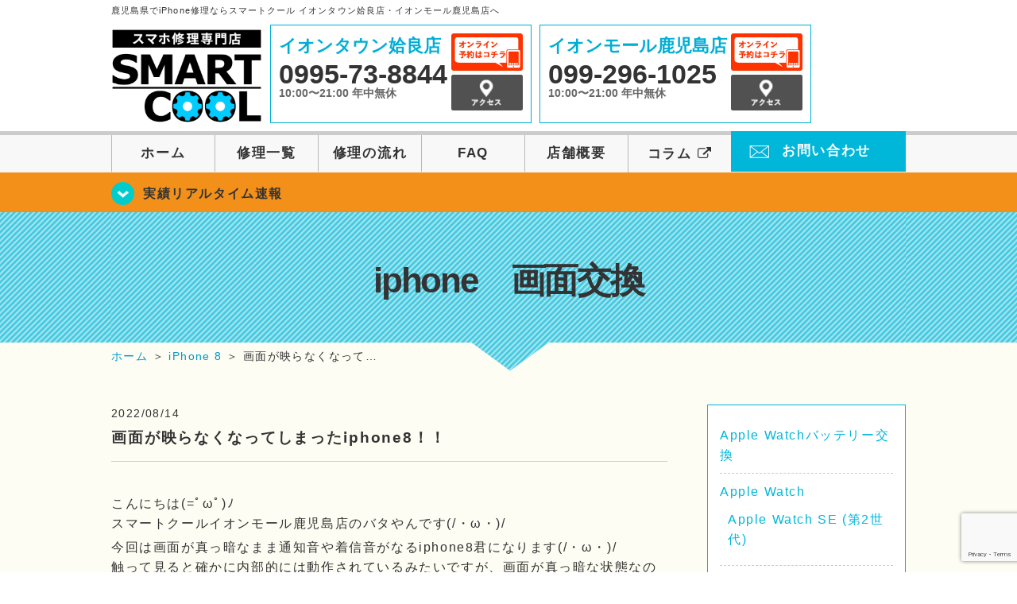

--- FILE ---
content_type: text/html; charset=UTF-8
request_url: https://smartcool-kagoshima.com/iphone%E3%80%80%E7%94%BB%E9%9D%A2%E4%BA%A4%E6%8F%9B/17103
body_size: 71667
content:
<!DOCTYPE HTML>
<html lang="ja">

<head>
  <!-- メタエリアここから -->
  <meta charset="UTF-8">
      <meta name="viewport" content="width=1110" />
    <!-- メタエリアここまで -->

  <!--ファビコン・ウェブクリップ　ここから-->
  <link rel="shortcut icon" href="https://smartcool-kagoshima.com/wp-content/themes/smartcool-kagoshima/images/common/favicon.ico">
  <link rel="apple-touch-icon" href="https://smartcool-kagoshima.com/wp-content/themes/smartcool-kagoshima/images/common/favicon.ico">
  <!--ファビコン・ウェブクリップ　ここまで-->

  <!-- スタイルシート読み込みここから -->
  <link rel="stylesheet" href="https://smartcool-kagoshima.com/wp-content/themes/smartcool-kagoshima/css/common.css">
  <link rel="stylesheet" href="https://smartcool-kagoshima.com/wp-content/themes/smartcool-kagoshima/css/layout.css">
  <link rel="stylesheet" href="https://smartcool-kagoshima.com/wp-content/themes/smartcool-kagoshima/css/parts.css">
  <link rel="stylesheet" href="https://smartcool-kagoshima.com/wp-content/themes/smartcool-kagoshima/css/font-awesome.min.css">
  <link rel="stylesheet" href="https://smartcool-kagoshima.com/wp-content/themes/smartcool-kagoshima/css/slider-pro.min.css">
  <link rel="stylesheet" href="https://smartcool-kagoshima.com/wp-content/themes/smartcool-kagoshima/css/price-table.css">
  <link rel="stylesheet" href="https://smartcool-kagoshima.com/wp-content/themes/smartcool-kagoshima/css/top-latest-info.css">
  <link rel="stylesheet" href="https://smartcool-kagoshima.com/wp-content/themes/smartcool-kagoshima/js/SlickNav/dist/slicknav.css" />
  <!-- スタイルシート読み込みここまで -->

  <!-- JS読み込みここから -->
  <script src="https://smartcool-kagoshima.com/wp-content/themes/smartcool-kagoshima/js/jquery-1.11.2.min.js"></script>
  <script src="https://smartcool-kagoshima.com/wp-content/themes/smartcool-kagoshima/js/setup.js"></script>
  <script src="https://smartcool-kagoshima.com/wp-content/themes/smartcool-kagoshima/js/jquery.sliderPro.min.js"></script>
  <script src="https://smartcool-kagoshima.com/wp-content/themes/smartcool-kagoshima/js/SlickNav/dist/jquery.slicknav.min.js"></script>
  <script src="https://smartcool-kagoshima.com/wp-content/themes/smartcool-kagoshima/js/footer-discount-banner.js"></script>
  <script src="https://smartcool-kagoshima.com/wp-content/themes/smartcool-kagoshima/js/header.js"></script>
  <script src="https://smartcool-kagoshima.com/wp-content/themes/smartcool-kagoshima/js/slider.js"></script>
  <!-- JS読み込みここまで -->

  <!--[if lt IE 9]（編集不可領域）-->
  <script src="https://smartcool-kagoshima.com/wp-content/themes/smartcool-kagoshima/js/html5shiv.js"></script>
  <script src="https://smartcool-kagoshima.com/wp-content/themes/smartcool-kagoshima/js/selectivizr.js"></script>
  <script src="https://smartcool-kagoshima.com/wp-content/themes/smartcool-kagoshima/js/respond.js"></script>
  <!-- [endif] -->

  <meta name='robots' content='index, follow, max-image-preview:large, max-snippet:-1, max-video-preview:-1' />

	<!-- This site is optimized with the Yoast SEO plugin v26.7 - https://yoast.com/wordpress/plugins/seo/ -->
	<title>画面が映らなくなってしまったiphone8！！ | iPhone修理・iPad修理 スマートクール イオンタウン姶良店・イオンモール鹿児島店</title>
	<meta name="description" content="こんにちは(=ﾟωﾟ)ﾉ スマートクールイオンモール鹿児島店のバタやんです(/・ω・)/" />
	<link rel="canonical" href="https://smartcool-kagoshima.com/iphone　画面交換/17103" />
	<meta property="og:locale" content="ja_JP" />
	<meta property="og:type" content="article" />
	<meta property="og:title" content="画面が映らなくなってしまったiphone8！！ | iPhone修理・iPad修理 スマートクール イオンタウン姶良店・イオンモール鹿児島店" />
	<meta property="og:description" content="こんにちは(=ﾟωﾟ)ﾉ スマートクールイオンモール鹿児島店のバタやんです(/・ω・)/" />
	<meta property="og:url" content="https://smartcool-kagoshima.com/iphone　画面交換/17103" />
	<meta property="og:site_name" content="iPhone修理・iPad修理 スマートクール イオンタウン姶良店・イオンモール鹿児島店" />
	<meta property="article:published_time" content="2022-08-14T04:09:05+00:00" />
	<meta property="og:image" content="https://smartcool-kagoshima.com/wp-content/uploads/2022/08/image18-225x300.jpeg" />
	<meta name="author" content="スマートクール イオンモール鹿児島店" />
	<meta name="twitter:card" content="summary_large_image" />
	<script type="application/ld+json" class="yoast-schema-graph">{"@context":"https://schema.org","@graph":[{"@type":"Article","@id":"https://smartcool-kagoshima.com/iphone%e3%80%80%e7%94%bb%e9%9d%a2%e4%ba%a4%e6%8f%9b/17103#article","isPartOf":{"@id":"https://smartcool-kagoshima.com/iphone%e3%80%80%e7%94%bb%e9%9d%a2%e4%ba%a4%e6%8f%9b/17103"},"author":{"name":"スマートクール イオンモール鹿児島店","@id":"https://smartcool-kagoshima.com/#/schema/person/1104bedb28d6b0a5a276962395da8577"},"headline":"画面が映らなくなってしまったiphone8！！","datePublished":"2022-08-14T04:09:05+00:00","mainEntityOfPage":{"@id":"https://smartcool-kagoshima.com/iphone%e3%80%80%e7%94%bb%e9%9d%a2%e4%ba%a4%e6%8f%9b/17103"},"wordCount":554,"image":{"@id":"https://smartcool-kagoshima.com/iphone%e3%80%80%e7%94%bb%e9%9d%a2%e4%ba%a4%e6%8f%9b/17103#primaryimage"},"thumbnailUrl":"https://smartcool-kagoshima.com/wp-content/uploads/2022/08/image18-225x300.jpeg","keywords":["携帯修理.イオン鹿児島","スマートクール","smartcool","携帯電話修理","携帯修理","スマートフォン修理","スマホ修理","iPad修理","鹿児島市修理","鹿児島県修理","鹿児島修理","イオンモール鹿児島","データそのまま","即日修理","iPhone修理","iPhone","修理"],"articleSection":["iphone　画面交換","iphone　液晶交換","iphone修理　イオン","修理実績リアルタイム速報","iPhone 8"],"inLanguage":"ja"},{"@type":"WebPage","@id":"https://smartcool-kagoshima.com/iphone%e3%80%80%e7%94%bb%e9%9d%a2%e4%ba%a4%e6%8f%9b/17103","url":"https://smartcool-kagoshima.com/iphone%e3%80%80%e7%94%bb%e9%9d%a2%e4%ba%a4%e6%8f%9b/17103","name":"画面が映らなくなってしまったiphone8！！ | iPhone修理・iPad修理 スマートクール イオンタウン姶良店・イオンモール鹿児島店","isPartOf":{"@id":"https://smartcool-kagoshima.com/#website"},"primaryImageOfPage":{"@id":"https://smartcool-kagoshima.com/iphone%e3%80%80%e7%94%bb%e9%9d%a2%e4%ba%a4%e6%8f%9b/17103#primaryimage"},"image":{"@id":"https://smartcool-kagoshima.com/iphone%e3%80%80%e7%94%bb%e9%9d%a2%e4%ba%a4%e6%8f%9b/17103#primaryimage"},"thumbnailUrl":"https://smartcool-kagoshima.com/wp-content/uploads/2022/08/image18-225x300.jpeg","datePublished":"2022-08-14T04:09:05+00:00","author":{"@id":"https://smartcool-kagoshima.com/#/schema/person/1104bedb28d6b0a5a276962395da8577"},"description":"こんにちは(=ﾟωﾟ)ﾉ スマートクールイオンモール鹿児島店のバタやんです(/・ω・)/","inLanguage":"ja","potentialAction":[{"@type":"ReadAction","target":["https://smartcool-kagoshima.com/iphone%e3%80%80%e7%94%bb%e9%9d%a2%e4%ba%a4%e6%8f%9b/17103"]}]},{"@type":"ImageObject","inLanguage":"ja","@id":"https://smartcool-kagoshima.com/iphone%e3%80%80%e7%94%bb%e9%9d%a2%e4%ba%a4%e6%8f%9b/17103#primaryimage","url":"https://smartcool-kagoshima.com/wp-content/uploads/2022/08/image18-225x300.jpeg","contentUrl":"https://smartcool-kagoshima.com/wp-content/uploads/2022/08/image18-225x300.jpeg"},{"@type":"WebSite","@id":"https://smartcool-kagoshima.com/#website","url":"https://smartcool-kagoshima.com/","name":"iPhone修理・iPad修理 スマートクール イオンタウン姶良店・イオンモール鹿児島店","description":"iPhone修理・iPad修理ならスマートクール イオンタウン姶良店・イオンモール鹿児島店","potentialAction":[{"@type":"SearchAction","target":{"@type":"EntryPoint","urlTemplate":"https://smartcool-kagoshima.com/?s={search_term_string}"},"query-input":{"@type":"PropertyValueSpecification","valueRequired":true,"valueName":"search_term_string"}}],"inLanguage":"ja"},{"@type":"Person","@id":"https://smartcool-kagoshima.com/#/schema/person/1104bedb28d6b0a5a276962395da8577","name":"スマートクール イオンモール鹿児島店","image":{"@type":"ImageObject","inLanguage":"ja","@id":"https://smartcool-kagoshima.com/#/schema/person/image/","url":"https://secure.gravatar.com/avatar/b60aedae5137d404dd846aadcd46927c9d831f89a6d8a777a667477cca9a9721?s=96&d=mm&r=g","contentUrl":"https://secure.gravatar.com/avatar/b60aedae5137d404dd846aadcd46927c9d831f89a6d8a777a667477cca9a9721?s=96&d=mm&r=g","caption":"スマートクール イオンモール鹿児島店"},"url":"https://smartcool-kagoshima.com/author/sc_staff_a-kagoshima"}]}</script>
	<!-- / Yoast SEO plugin. -->


<link rel='dns-prefetch' href='//stats.wp.com' />
<link rel='dns-prefetch' href='//widgets.wp.com' />
<link rel='dns-prefetch' href='//s0.wp.com' />
<link rel='dns-prefetch' href='//0.gravatar.com' />
<link rel='dns-prefetch' href='//1.gravatar.com' />
<link rel='dns-prefetch' href='//2.gravatar.com' />
<link rel='preconnect' href='//i0.wp.com' />
<link rel='preconnect' href='//c0.wp.com' />
<link rel="alternate" title="oEmbed (JSON)" type="application/json+oembed" href="https://smartcool-kagoshima.com/wp-json/oembed/1.0/embed?url=https%3A%2F%2Fsmartcool-kagoshima.com%2Fiphone%25e3%2580%2580%25e7%2594%25bb%25e9%259d%25a2%25e4%25ba%25a4%25e6%258f%259b%2F17103" />
<link rel="alternate" title="oEmbed (XML)" type="text/xml+oembed" href="https://smartcool-kagoshima.com/wp-json/oembed/1.0/embed?url=https%3A%2F%2Fsmartcool-kagoshima.com%2Fiphone%25e3%2580%2580%25e7%2594%25bb%25e9%259d%25a2%25e4%25ba%25a4%25e6%258f%259b%2F17103&#038;format=xml" />
<style id='wp-img-auto-sizes-contain-inline-css' type='text/css'>
img:is([sizes=auto i],[sizes^="auto," i]){contain-intrinsic-size:3000px 1500px}
/*# sourceURL=wp-img-auto-sizes-contain-inline-css */
</style>
<link rel='stylesheet' id='jetpack_related-posts-css' href='https://c0.wp.com/p/jetpack/15.4/modules/related-posts/related-posts.css' type='text/css' media='all' />
<style id='wp-emoji-styles-inline-css' type='text/css'>

	img.wp-smiley, img.emoji {
		display: inline !important;
		border: none !important;
		box-shadow: none !important;
		height: 1em !important;
		width: 1em !important;
		margin: 0 0.07em !important;
		vertical-align: -0.1em !important;
		background: none !important;
		padding: 0 !important;
	}
/*# sourceURL=wp-emoji-styles-inline-css */
</style>
<style id='wp-block-library-inline-css' type='text/css'>
:root{--wp-block-synced-color:#7a00df;--wp-block-synced-color--rgb:122,0,223;--wp-bound-block-color:var(--wp-block-synced-color);--wp-editor-canvas-background:#ddd;--wp-admin-theme-color:#007cba;--wp-admin-theme-color--rgb:0,124,186;--wp-admin-theme-color-darker-10:#006ba1;--wp-admin-theme-color-darker-10--rgb:0,107,160.5;--wp-admin-theme-color-darker-20:#005a87;--wp-admin-theme-color-darker-20--rgb:0,90,135;--wp-admin-border-width-focus:2px}@media (min-resolution:192dpi){:root{--wp-admin-border-width-focus:1.5px}}.wp-element-button{cursor:pointer}:root .has-very-light-gray-background-color{background-color:#eee}:root .has-very-dark-gray-background-color{background-color:#313131}:root .has-very-light-gray-color{color:#eee}:root .has-very-dark-gray-color{color:#313131}:root .has-vivid-green-cyan-to-vivid-cyan-blue-gradient-background{background:linear-gradient(135deg,#00d084,#0693e3)}:root .has-purple-crush-gradient-background{background:linear-gradient(135deg,#34e2e4,#4721fb 50%,#ab1dfe)}:root .has-hazy-dawn-gradient-background{background:linear-gradient(135deg,#faaca8,#dad0ec)}:root .has-subdued-olive-gradient-background{background:linear-gradient(135deg,#fafae1,#67a671)}:root .has-atomic-cream-gradient-background{background:linear-gradient(135deg,#fdd79a,#004a59)}:root .has-nightshade-gradient-background{background:linear-gradient(135deg,#330968,#31cdcf)}:root .has-midnight-gradient-background{background:linear-gradient(135deg,#020381,#2874fc)}:root{--wp--preset--font-size--normal:16px;--wp--preset--font-size--huge:42px}.has-regular-font-size{font-size:1em}.has-larger-font-size{font-size:2.625em}.has-normal-font-size{font-size:var(--wp--preset--font-size--normal)}.has-huge-font-size{font-size:var(--wp--preset--font-size--huge)}.has-text-align-center{text-align:center}.has-text-align-left{text-align:left}.has-text-align-right{text-align:right}.has-fit-text{white-space:nowrap!important}#end-resizable-editor-section{display:none}.aligncenter{clear:both}.items-justified-left{justify-content:flex-start}.items-justified-center{justify-content:center}.items-justified-right{justify-content:flex-end}.items-justified-space-between{justify-content:space-between}.screen-reader-text{border:0;clip-path:inset(50%);height:1px;margin:-1px;overflow:hidden;padding:0;position:absolute;width:1px;word-wrap:normal!important}.screen-reader-text:focus{background-color:#ddd;clip-path:none;color:#444;display:block;font-size:1em;height:auto;left:5px;line-height:normal;padding:15px 23px 14px;text-decoration:none;top:5px;width:auto;z-index:100000}html :where(.has-border-color){border-style:solid}html :where([style*=border-top-color]){border-top-style:solid}html :where([style*=border-right-color]){border-right-style:solid}html :where([style*=border-bottom-color]){border-bottom-style:solid}html :where([style*=border-left-color]){border-left-style:solid}html :where([style*=border-width]){border-style:solid}html :where([style*=border-top-width]){border-top-style:solid}html :where([style*=border-right-width]){border-right-style:solid}html :where([style*=border-bottom-width]){border-bottom-style:solid}html :where([style*=border-left-width]){border-left-style:solid}html :where(img[class*=wp-image-]){height:auto;max-width:100%}:where(figure){margin:0 0 1em}html :where(.is-position-sticky){--wp-admin--admin-bar--position-offset:var(--wp-admin--admin-bar--height,0px)}@media screen and (max-width:600px){html :where(.is-position-sticky){--wp-admin--admin-bar--position-offset:0px}}
/*wp_block_styles_on_demand_placeholder:6973d21ab35eb*/
/*# sourceURL=wp-block-library-inline-css */
</style>
<style id='classic-theme-styles-inline-css' type='text/css'>
/*! This file is auto-generated */
.wp-block-button__link{color:#fff;background-color:#32373c;border-radius:9999px;box-shadow:none;text-decoration:none;padding:calc(.667em + 2px) calc(1.333em + 2px);font-size:1.125em}.wp-block-file__button{background:#32373c;color:#fff;text-decoration:none}
/*# sourceURL=/wp-includes/css/classic-themes.min.css */
</style>
<link rel='stylesheet' id='contact-form-7-css' href='https://smartcool-kagoshima.com/wp-content/plugins/contact-form-7/includes/css/styles.css?ver=' type='text/css' media='all' />
<link rel='stylesheet' id='ez-toc-css' href='https://smartcool-kagoshima.com/wp-content/plugins/easy-table-of-contents/assets/css/screen.min.css?ver=' type='text/css' media='all' />
<style id='ez-toc-inline-css' type='text/css'>
div#ez-toc-container .ez-toc-title {font-size: 120%;}div#ez-toc-container .ez-toc-title {font-weight: 500;}div#ez-toc-container ul li , div#ez-toc-container ul li a {font-size: 95%;}div#ez-toc-container ul li , div#ez-toc-container ul li a {font-weight: 500;}div#ez-toc-container nav ul ul li {font-size: 90%;}.ez-toc-box-title {font-weight: bold; margin-bottom: 10px; text-align: center; text-transform: uppercase; letter-spacing: 1px; color: #666; padding-bottom: 5px;position:absolute;top:-4%;left:5%;background-color: inherit;transition: top 0.3s ease;}.ez-toc-box-title.toc-closed {top:-25%;}
.ez-toc-container-direction {direction: ltr;}.ez-toc-counter ul{counter-reset: item ;}.ez-toc-counter nav ul li a::before {content: counters(item, '.', decimal) '. ';display: inline-block;counter-increment: item;flex-grow: 0;flex-shrink: 0;margin-right: .2em; float: left; }.ez-toc-widget-direction {direction: ltr;}.ez-toc-widget-container ul{counter-reset: item ;}.ez-toc-widget-container nav ul li a::before {content: counters(item, '.', decimal) '. ';display: inline-block;counter-increment: item;flex-grow: 0;flex-shrink: 0;margin-right: .2em; float: left; }
/*# sourceURL=ez-toc-inline-css */
</style>
<link rel='stylesheet' id='jetpack_likes-css' href='https://c0.wp.com/p/jetpack/15.4/modules/likes/style.css' type='text/css' media='all' />
<link rel='stylesheet' id='wp-pagenavi-css' href='https://smartcool-kagoshima.com/wp-content/plugins/wp-pagenavi/pagenavi-css.css?ver=' type='text/css' media='all' />
<link rel='stylesheet' id='sharedaddy-css' href='https://c0.wp.com/p/jetpack/15.4/modules/sharedaddy/sharing.css' type='text/css' media='all' />
<link rel='stylesheet' id='social-logos-css' href='https://c0.wp.com/p/jetpack/15.4/_inc/social-logos/social-logos.min.css' type='text/css' media='all' />
<script type="text/javascript" id="jetpack_related-posts-js-extra">
/* <![CDATA[ */
var related_posts_js_options = {"post_heading":"h4"};
//# sourceURL=jetpack_related-posts-js-extra
/* ]]> */
</script>
<script type="text/javascript" src="https://c0.wp.com/p/jetpack/15.4/_inc/build/related-posts/related-posts.min.js" id="jetpack_related-posts-js"></script>
<script type="text/javascript" src="https://c0.wp.com/c/6.9/wp-includes/js/jquery/jquery.min.js" id="jquery-core-js"></script>
<script type="text/javascript" src="https://c0.wp.com/c/6.9/wp-includes/js/jquery/jquery-migrate.min.js" id="jquery-migrate-js"></script>
<link rel="https://api.w.org/" href="https://smartcool-kagoshima.com/wp-json/" /><link rel="alternate" title="JSON" type="application/json" href="https://smartcool-kagoshima.com/wp-json/wp/v2/posts/17103" /><link rel="EditURI" type="application/rsd+xml" title="RSD" href="https://smartcool-kagoshima.com/xmlrpc.php?rsd" />
<meta name="generator" content="WordPress 6.9" />
<link rel='shortlink' href='https://smartcool-kagoshima.com/?p=17103' />
	<style>img#wpstats{display:none}</style>
		<script type="application/ld+json">{
    "@context": "http://schema.org",
    "@type": "Article",
    "headline": "画面が映らなくなってしまったiphone8！！",
    "author": {
        "@type": "Person",
        "name": "スマートクール イオンモール鹿児島店"
    },
    "datePublished": "2022-08-14",
    "dateModified": "2022-08-14",
    "articleSection": [
        "iphone　画面交換",
        "iphone　液晶交換",
        "iphone修理　イオン",
        "修理実績リアルタイム速報",
        "iPhone 8"
    ],
    "url": "https://smartcool-kagoshima.com/iphone%e3%80%80%e7%94%bb%e9%9d%a2%e4%ba%a4%e6%8f%9b/17103",
    "mainEntityOfPage": {
        "@type": "WebPage",
        "@id": "https://smartcool-kagoshima.com/iphone%e3%80%80%e7%94%bb%e9%9d%a2%e4%ba%a4%e6%8f%9b/17103"
    },
    "publisher": {
        "@type": "Organization",
        "name": "iPhone修理・iPad修理 スマートクール イオンタウン姶良店・イオンモール鹿児島店",
        "logo": {
            "@type": "ImageObject",
            "url": "https://smartcool-kagoshima.com/wp-content/themes/orignal_thema/images/common/img_logo.png"
        }
    },
    "image": [
        {
            "@type": "ImageObject",
            "url": "https://i0.wp.com/smartcool-kagoshima.com/wp-content/uploads/2022/08/image19-rotated.jpeg?fit=225%2C300&ssl=1",
            "width": "225",
            "height": "300"
        },
        {
            "@type": "ImageObject",
            "url": "https://i0.wp.com/smartcool-kagoshima.com/wp-content/uploads/2022/08/image18-rotated.jpeg?fit=225%2C300&ssl=1",
            "width": "225",
            "height": "300"
        }
    ]
}</script>
<style type="text/css">.recentcomments a{display:inline !important;padding:0 !important;margin:0 !important;}</style>  <!-- Global site tag (gtag.js) - Google Analytics -->
<script async src="https://www.googletagmanager.com/gtag/js?id=G-1F7DF2KX8M"></script>
<script>
  window.dataLayer = window.dataLayer || [];
  function gtag(){dataLayer.push(arguments);}
  gtag('js', new Date());

  gtag('config', 'G-1F7DF2KX8M');
</script></head>

<body>
  <article id="conbox">
    <header id="header">
              <p class="header-logo-txt">鹿児島県でiPhone修理ならスマートクール イオンタウン姶良店・イオンモール鹿児島店へ</p>
            <div class="header-inner clearfix">
        <div class="header-logo-box">
          <a href="https://smartcool-kagoshima.com/"><img
              src="https://smartcool-kagoshima.com/wp-content/themes/smartcool-kagoshima/images/common/img_logo2.png" width="100%"
              alt="スマートクール イオンタウン姶良店 イオンモール鹿児島店" /></a>
        </div>
        <div class="header-logo-box-sp">
          <a href="https://smartcool-kagoshima.com/">
            <div class="header-logo-txt">
              <img class="header-logo-image" src="https://smartcool-kagoshima.com/wp-content/themes/smartcool-kagoshima/images/common/img_logo.png"
                width="300" height="63" alt="スマートクール イオンタウン姶良店 イオンモール鹿児島店" />
              <p class="header-logo-shop-name">イオンタウン姶良店/イオンモール鹿児島店</p>
            </div>
          </a>
        </div>
        <!-- /logo-box -->

        <!-- infoここから -->
        <div class="header-info-box header-info-box-pc clearfix">
          <div class="header-tel-box header-tel-box-01">
            <div>
              <p class="header-store-name"><a href="https://smartcool-kagoshima.com/about/#access01">イオンタウン姶良店</a></p>
              <p class="header-tel">0995-73-8844</p>
              <p class="header-time">10:00〜21:00 年中無休</p>
              <!-- <p class="header-temporary"></p> -->
            </div>
            <div class="header-store-btn">
              <p class="header-tel-box-btn rps"><a href="https://select-type.com/rsv/?id=m5MeeZjUIsU&c_id=142006&w_flg=1" target="_blank"><img src="https://smartcool-kagoshima.com/wp-content/themes/smartcool-kagoshima/images/common/btn_reserve.jpg" alt="ネット予約"></a></p>
              <p class="header-tel-box-btn rps"><a href="https://smartcool-kagoshima.com/about/#access01"><img src="https://smartcool-kagoshima.com/wp-content/themes/smartcool-kagoshima/images/common/btn_access.png" alt="アクセス"></a></p>
            </div>
          </div>
          <div class="header-tel-box">
            <div>
              <p class="header-store-name"><a href="https://smartcool-kagoshima.com/about/#access02">イオンモール鹿児島店</a></p>
              <p class="header-tel">099-296-1025</p>
              <p class="header-time">10:00〜21:00 年中無休</p>
              <!-- <p class="header-temporary"></p> -->
            </div>
            <div class="header-store-btn">
              <p class="header-tel-box-btn rps"><a href="https://select-type.com/rsv/?id=g_3UlBMNLUY&c_id=142010&w_flg=1" target="_blank"><img src="https://smartcool-kagoshima.com/wp-content/themes/smartcool-kagoshima/images/common/btn_reserve.jpg" alt="ネット予約"></a></p>
              <p class="header-tel-box-btn rps"><a href="https://smartcool-kagoshima.com/about/#access02"><img src="https://smartcool-kagoshima.com/wp-content/themes/smartcool-kagoshima/images/common/btn_access.png" alt="アクセス"></a></p>
            </div>
          </div>
        </div>
      </div>
      <!-- innerここまで -->

      <!-- スマホ用ナビここから -->
      <!-- ナビゲーションボタン -->
      <div class="bottom-nav">
        <a href="#" class="bottom-nav-item js-menu-toggle">メニュー</a>
        <a href="#" class="bottom-nav-item js-tel-toggle">電話</a>
        <a href="#" class="bottom-nav-item js-reserve-toggle">ネット予約</a>
      </div>

      <!-- メニュー -->
      <div class="sp-fixed-header">
        <div class="menu main-menu">
          <div class="menu-list">
            <a href="https://smartcool-kagoshima.com/">ホーム</a><br>
            <a href="https://smartcool-kagoshima.com/repair">修理一覧</a><br>
            <a href="https://smartcool-kagoshima.com/flow">修理の流れ</a><br>
            <a href="https://smartcool-kagoshima.com/faq">FAQ</a><br>
            <a href="https://smartcool-kagoshima.com/about">店舗概要</a><br>
            <a href="https://smartcool-group.com/media" target="_blank">
              コラム <i class="fa fa-external-link" aria-hidden="true"></i>
            </a><br>
            <a href="https://smartcool-kagoshima.com/contact">お問い合わせ</a><br>
          </div>
        </div>
      </div>

      <!-- 電話メニュー -->
      <div class="sp-fixed-header">
        <div class="menu tell-menu">
          <div class="menu-list">
            <a href="tel:0995-73-8844"><i class="fa fa-phone"></i> イオンタウン姶良店</a>
            <a href="tel:099-296-1025"><i class="fa fa-phone"></i> イオンモール鹿児島店</a>
          </div>
        </div>
      </div>

      <!-- ネット予約メニュー -->
      <div class="sp-fixed-header">
        <div class="menu reserve-menu">
          <div class="menu-list">
            <a href="https://select-type.com/rsv/?id=m5MeeZjUIsU&c_id=142006&w_flg=1"><i class="fa fa-calendar"></i>
              イオンタウン姶良店</a>
            <a href="https://select-type.com/rsv/?id=g_3UlBMNLUY&c_id=142010&w_flg=1"><i class="fa fa-calendar"></i>
              イオンモール鹿児島店</a>
          </div>
        </div>
      </div>
      <!-- スマホ用ナビここまで -->
      <!-- PC用ナビここから -->
      <nav>
        <ul id="globalnav">
          <li><a href="https://smartcool-kagoshima.com/">ホーム</a></li>
          <li><a href="https://smartcool-kagoshima.com/repair">修理一覧</a></li>
          <li><a href="https://smartcool-kagoshima.com/flow">修理の流れ</a></li>
          <li><a href="https://smartcool-kagoshima.com/faq">FAQ</a></li>
          <li><a href="https://smartcool-kagoshima.com/about">店舗概要</a></li>
          <li><a href="https://smartcool-group.com/media" target="_blank">コラム <i class="fa fa-external-link" aria-hidden="true" style="font-size: inherit;padding: 0;"></i></a></li>
          <li class="header-contact"><a href="https://smartcool-kagoshima.com/contact">お問い合わせ</a></li>
        </ul>
        <!-- PC用ナビここまで -->
      </nav>
    </header>

          <section class="bg-top-eyecatch mb0">
        <div class="bg-eyecatch01">
          <div class="contents">
            <p class="campaign-info"><a href="https://smartcool-kagoshima.com/realtime">実績リアルタイム速報</a></p>
          </div>
        </div>
      </section>

      <div class="img-sub">
                  <p>
            iphone　画面交換          </p>
              </div><!-- /img-main-sub -->
        <!-- 下層メインイメージここまで -->

    <div id="wrapper">
      <!-- パンくずここから -->
              <div id="breadcrumbs" ><ul><li class="breadcrumb-top" itemscope itemtype="http://data-vocabulary.org/Breadcrumb"><a href="https://smartcool-kagoshima.com/" itemprop="url"><span itemprop="title">ホーム</span></a></li><li>&nbsp;＞&nbsp;</li><li itemscope itemtype="http://data-vocabulary.org/Breadcrumb"><a href="https://smartcool-kagoshima.com/iphone8" itemprop="url"><span itemprop="title">iPhone 8</span></a></li><li>&nbsp;＞&nbsp;</li><li>画面が映らなくなって…</li></ul></div>            <!-- パンくずここまで -->

<section>
  <div class="contents">
    <div class="contents-main">
                <p class="post-date">2022/08/14</p>
          <h1 class="post-title"><a href="https://smartcool-kagoshima.com/iphone%e3%80%80%e7%94%bb%e9%9d%a2%e4%ba%a4%e6%8f%9b/17103">画面が映らなくなってしまったiphone8！！</a></h1>
          <div class="single-post-content">
            <p>こんにちは(=ﾟωﾟ)ﾉ<br />
スマートクールイオンモール鹿児島店のバタやんです(/・ω・)/</p>
<p>今回は画面が真っ暗なまま通知音や着信音がなるiphone8君になります(/・ω・)/<br />
触って見ると確かに内部的には動作されているみたいですが、画面が真っ暗な状態なのでどうなっているのか全く分からない状態でした。</p>
<p>お客様も落としたり、ぶつけたりといったことはなかったと言っており、突然このような状態になったとの事でした。(; ･`д･´)</p>
<p>知らないうちに何らかの衝撃を与えてしまったのでしょうか？原因は不明ですが、液晶の故障と考えて修理させて頂きました。</p>
<p>液晶画面を交換し電源を入れてみたところ無事起動！！٩( &#8221;ω&#8221; )و<br />
このまま、動作確認します(੭ु´･ω･`)੭ु⁾⁾</p>
<p>お客様も無事直ったiphone8を見てほっこりしておりました。(*´▽｀*)</p>
<p><img data-recalc-dims="1" fetchpriority="high" decoding="async" src="https://i0.wp.com/smartcool-kagoshima.com/wp-content/uploads/2022/08/image18-225x300.jpeg?resize=225%2C300&#038;ssl=1" alt="" width="225" height="300" class="alignnone size-medium wp-image-17104" /> <img data-recalc-dims="1" decoding="async" src="https://i0.wp.com/smartcool-kagoshima.com/wp-content/uploads/2022/08/image19-225x300.jpeg?resize=225%2C300&#038;ssl=1" alt="" width="225" height="300" class="alignnone size-medium wp-image-17105" /></p>
<p>☆＝＝＝＝＝<span style="color: #ffff00;">★</span>＝＝＝＝＝☆＝＝＝＝＝<span style="color: #ffff00;">★</span>＝＝<br />
スマートクール イオンモール鹿児島店</p>
<p>鹿児島県鹿児島市東開町7<br />
イオンモール鹿児島　2F</p>
<p>TEL099-296-1025</p>
<p>営業時間　10：00～21：00<br />
（修理最終受付　20：00）</p>
<p><span style="background-color: #ffff00;"><a href="https://select-type.com/rsv/?id=g_3UlBMNLUY&amp;c_id=142010&amp;w_flg=1" style="background-color: #ffff00;">オンライン予約はこちら</a></span></p>
<p>☆＝＝＝＝＝<span style="color: #ffff00;">★</span>＝＝＝＝＝☆＝＝＝＝＝<span style="color: #ffff00;">★</span>＝＝</p>
<p><iframe width="600" height="450" style="border: 0;" src="https://www.google.com/maps/embed?pb=!1m18!1m12!1m3!1d3400.8883343902003!2d130.53475571448308!3d31.527226753959336!2m3!1f0!2f0!3f0!3m2!1i1024!2i768!4f13.1!3m3!1m2!1s0x353e66a3d330593f%3A0x9c8739758c731e31!2z44Kk44Kq44Oz44Oi44O844OrIOm5v-WFkOWztg!5e0!3m2!1sja!2sjp!4v1649496039360!5m2!1sja!2sjp" allowfullscreen="allowfullscreen" loading="lazy" referrerpolicy="no-referrer-when-downgrade" data-mce-fragment="1"></iframe></p>
<p>☆＝＝＝＝＝<span style="color: #ffff00;">★</span>＝＝＝＝＝☆＝＝＝＝＝<span style="color: #ffff00;">★</span>＝＝<br />
スマートクール イオンタウン姶良店</p>
<p>鹿児島県姶良市西餅田２６４−１<br />
イオンタウン姶良　2F</p>
<p>TEL0995738844</p>
<p>営業時間　10：00～21：00<br />
（修理最終受付　20：00）</p>
<p><span style="background-color: #ffff00;"><a href="https://select-type.com/rsv/?id=m5MeeZjUIsU&amp;c_id=142006&amp;w_flg=1" style="background-color: #ffff00;">オンライン予約はこちら</a></span></p>
<p>☆＝＝＝＝＝<span style="color: #ffff00;">★</span>＝＝＝＝＝☆＝＝＝＝＝<span style="color: #ffff00;">★</span>＝＝</p>
<p>&nbsp;</p>
<p><iframe width="600" height="450" style="border: 0;" src="https://www.google.com/maps/embed?pb=!1m18!1m12!1m3!1d3393.4054043384317!2d130.62416761448867!3d31.732133543831026!2m3!1f0!2f0!3f0!3m2!1i1024!2i768!4f13.1!3m3!1m2!1s0x353e57e76b1e26e3%3A0xdf8d9b5097075ec7!2z44Kk44Kq44Oz44K_44Km44Oz5ae26Imv!5e0!3m2!1sja!2sjp!4v1649496117970!5m2!1sja!2sjp" allowfullscreen="allowfullscreen" loading="lazy" referrerpolicy="no-referrer-when-downgrade" data-mce-fragment="1"></iframe></p>
<div class="sharedaddy sd-sharing-enabled"><div class="robots-nocontent sd-block sd-social sd-social-icon-text sd-sharing"><h3 class="sd-title">共有:</h3><div class="sd-content"><ul><li class="share-facebook"><a rel="nofollow noopener noreferrer"
				data-shared="sharing-facebook-17103"
				class="share-facebook sd-button share-icon"
				href="https://smartcool-kagoshima.com/iphone%e3%80%80%e7%94%bb%e9%9d%a2%e4%ba%a4%e6%8f%9b/17103?share=facebook"
				target="_blank"
				aria-labelledby="sharing-facebook-17103"
				>
				<span id="sharing-facebook-17103" hidden>Facebook で共有するにはクリックしてください (新しいウィンドウで開きます)</span>
				<span>Facebook</span>
			</a></li><li class="share-x"><a rel="nofollow noopener noreferrer"
				data-shared="sharing-x-17103"
				class="share-x sd-button share-icon"
				href="https://smartcool-kagoshima.com/iphone%e3%80%80%e7%94%bb%e9%9d%a2%e4%ba%a4%e6%8f%9b/17103?share=x"
				target="_blank"
				aria-labelledby="sharing-x-17103"
				>
				<span id="sharing-x-17103" hidden>クリックして X で共有 (新しいウィンドウで開きます)</span>
				<span>X</span>
			</a></li><li class="share-end"></li></ul></div></div></div><div class='sharedaddy sd-block sd-like jetpack-likes-widget-wrapper jetpack-likes-widget-unloaded' id='like-post-wrapper-188279917-17103-6973d21ac4e70' data-src='https://widgets.wp.com/likes/?ver=15.4#blog_id=188279917&amp;post_id=17103&amp;origin=smartcool-kagoshima.com&amp;obj_id=188279917-17103-6973d21ac4e70' data-name='like-post-frame-188279917-17103-6973d21ac4e70' data-title='いいねまたはリブログ'><h3 class="sd-title">いいね:</h3><div class='likes-widget-placeholder post-likes-widget-placeholder' style='height: 55px;'><span class='button'><span>いいね</span></span> <span class="loading">読み込み中…</span></div><span class='sd-text-color'></span><a class='sd-link-color'></a></div>
<div id='jp-relatedposts' class='jp-relatedposts' >
	
</div>          </div>
          <div class="single-post-prev">
                        <a href="https://smartcool-kagoshima.com/iphone%e3%80%80%e7%94%bb%e9%9d%a2%e4%ba%a4%e6%8f%9b"><img src="https://smartcool-kagoshima.com/wp-content/themes/smartcool-kagoshima/images/common/btn_prev.gif" />
            </a>
          </div>
          </div>
    <div id="sidebar">
  <section>
    <div class="news_category">
      <ul class="archive_list">
        	<li class="cat-item cat-item-489"><a href="https://smartcool-kagoshima.com/apple-watch%e3%83%90%e3%83%83%e3%83%86%e3%83%aa%e3%83%bc%e4%ba%a4%e6%8f%9b">Apple Watchバッテリー交換</a>
</li>
	<li class="cat-item cat-item-487"><a href="https://smartcool-kagoshima.com/apple-watch">Apple Watch</a>
<ul class='children'>
	<li class="cat-item cat-item-488"><a href="https://smartcool-kagoshima.com/apple-watch/apple-watch-se-%e7%ac%ac2%e4%b8%96%e4%bb%a3">Apple Watch SE (第2世代)</a>
</li>
</ul>
</li>
	<li class="cat-item cat-item-486"><a href="https://smartcool-kagoshima.com/%e6%b6%b2%e6%99%b6%e7%94%bb%e9%9d%a2%e4%ba%a4%e6%8f%9b%e4%bf%ae%e7%90%86">液晶画面交換修理</a>
</li>
	<li class="cat-item cat-item-485"><a href="https://smartcool-kagoshima.com/%e7%94%bb%e9%9d%a2%e5%89%b2%e3%82%8c">画面割れ</a>
</li>
	<li class="cat-item cat-item-483"><a href="https://smartcool-kagoshima.com/aquos">AQUOS</a>
<ul class='children'>
	<li class="cat-item cat-item-484"><a href="https://smartcool-kagoshima.com/aquos/aquos-sense">AQUOS sense</a>
</li>
</ul>
</li>
	<li class="cat-item cat-item-481"><a href="https://smartcool-kagoshima.com/xperia">Xperia</a>
<ul class='children'>
	<li class="cat-item cat-item-482"><a href="https://smartcool-kagoshima.com/xperia/xperia-10-iv">Xperia 10 IV</a>
</li>
</ul>
</li>
	<li class="cat-item cat-item-480"><a href="https://smartcool-kagoshima.com/iphone15pro">iPhone15Pro</a>
</li>
	<li class="cat-item cat-item-478"><a href="https://smartcool-kagoshima.com/galaxy">Galaxy</a>
<ul class='children'>
	<li class="cat-item cat-item-479"><a href="https://smartcool-kagoshima.com/galaxy/note20-ultra">Note20 Ultra</a>
</li>
</ul>
</li>
	<li class="cat-item cat-item-477"><a href="https://smartcool-kagoshima.com/android%e4%bf%ae%e7%90%86">Android修理</a>
</li>
	<li class="cat-item cat-item-475"><a href="https://smartcool-kagoshima.com/%e3%83%90%e3%83%83%e3%83%86%e3%83%aa%e3%83%bc%e4%ba%a4%e6%8f%9b">バッテリー交換</a>
</li>
	<li class="cat-item cat-item-473"><a href="https://smartcool-kagoshima.com/ipad-pro-12-9%e3%82%a4%e3%83%b3%e3%83%81">iPad Pro 12.9インチ</a>
</li>
	<li class="cat-item cat-item-472"><a href="https://smartcool-kagoshima.com/ipad-pro-10-5%e3%82%a4%e3%83%b3%e3%83%81">iPad Pro 10.5インチ</a>
</li>
	<li class="cat-item cat-item-471"><a href="https://smartcool-kagoshima.com/ipad-mini-4">iPad mini 4</a>
</li>
	<li class="cat-item cat-item-470"><a href="https://smartcool-kagoshima.com/switch%e3%80%80%e3%83%90%e3%83%83%e3%83%86%e3%83%aa%e3%83%bc%e4%ba%a4%e6%8f%9b">Switch　バッテリー交換</a>
</li>
	<li class="cat-item cat-item-469"><a href="https://smartcool-kagoshima.com/pixel-7a">Pixel 7a</a>
</li>
	<li class="cat-item cat-item-468"><a href="https://smartcool-kagoshima.com/switch%e4%bf%ae%e7%90%86%e3%80%80%e3%82%a4%e3%82%aa%e3%83%b3">Switch修理　イオン</a>
</li>
	<li class="cat-item cat-item-466"><a href="https://smartcool-kagoshima.com/oppo">OPPO</a>
<ul class='children'>
	<li class="cat-item cat-item-476"><a href="https://smartcool-kagoshima.com/oppo/oppo-a55s">OPPO A55s</a>
</li>
	<li class="cat-item cat-item-474"><a href="https://smartcool-kagoshima.com/oppo/oppo-reno5-a">OPPO Reno5 A</a>
</li>
</ul>
</li>
	<li class="cat-item cat-item-465"><a href="https://smartcool-kagoshima.com/switch-%e6%b6%b2%e6%99%b6%e7%94%bb%e9%9d%a2%e4%bf%ae%e7%90%86">Switch 液晶画面修理</a>
</li>
	<li class="cat-item cat-item-464"><a href="https://smartcool-kagoshima.com/sd%e3%82%ab%e3%83%bc%e3%83%89">SDカード</a>
</li>
	<li class="cat-item cat-item-463"><a href="https://smartcool-kagoshima.com/iphone-%e5%85%85%e9%9b%bb%e5%8f%a3%e4%bf%ae%e7%90%86">iPhone 充電口修理</a>
</li>
	<li class="cat-item cat-item-462"><a href="https://smartcool-kagoshima.com/switch-lite-%e6%b6%b2%e6%99%b6%e7%94%bb%e9%9d%a2%e4%bf%ae%e7%90%86">Switch Lite 液晶画面修理</a>
</li>
	<li class="cat-item cat-item-461"><a href="https://smartcool-kagoshima.com/ipad-air-2">iPad Air 2</a>
</li>
	<li class="cat-item cat-item-460"><a href="https://smartcool-kagoshima.com/ipad%e7%ac%ac9%e4%b8%96%e4%bb%a3">iPad(第9世代)</a>
</li>
	<li class="cat-item cat-item-459"><a href="https://smartcool-kagoshima.com/ipad%e3%80%80%e3%82%ac%e3%83%a9%e3%82%b9%e5%89%b2%e3%82%8c">iPad　ガラス割れ</a>
</li>
	<li class="cat-item cat-item-458"><a href="https://smartcool-kagoshima.com/%e3%83%9b%e3%83%bc%e3%83%a0%e3%83%9c%e3%82%bf%e3%83%b3%e4%bf%ae%e7%90%86">ホームボタン修理</a>
</li>
	<li class="cat-item cat-item-457"><a href="https://smartcool-kagoshima.com/nintendo-switch-%e6%9c%89%e6%a9%9fel%e3%83%a2%e3%83%87%e3%83%ab%e4%bf%ae%e7%90%86">Nintendo Switch 有機ELモデル修理</a>
</li>
	<li class="cat-item cat-item-456"><a href="https://smartcool-kagoshima.com/%e3%83%aa%e3%82%a2%e3%82%ab%e3%83%a1%e3%83%a9%e4%bf%ae%e7%90%86">リアカメラ修理</a>
</li>
	<li class="cat-item cat-item-405"><a href="https://smartcool-kagoshima.com/%e3%82%b9%e3%83%9e%e3%83%bc%e3%83%88%e3%82%a6%e3%82%a9%e3%83%83%e3%83%81">スマートウォッチ</a>
<ul class='children'>
	<li class="cat-item cat-item-404"><a href="https://smartcool-kagoshima.com/%e3%82%b9%e3%83%9e%e3%83%bc%e3%83%88%e3%82%a6%e3%82%a9%e3%83%83%e3%83%81/pixelwatch">Pixelwatch</a>
</li>
</ul>
</li>
	<li class="cat-item cat-item-399"><a href="https://smartcool-kagoshima.com/iphone14">iphone14</a>
</li>
	<li class="cat-item cat-item-392"><a href="https://smartcool-kagoshima.com/iphone14pro">iPhone14Pro</a>
</li>
	<li class="cat-item cat-item-363"><a href="https://smartcool-kagoshima.com/%e6%b0%b4%e6%b2%a1">水没</a>
</li>
	<li class="cat-item cat-item-254"><a href="https://smartcool-kagoshima.com/switch-lite%e4%bf%ae%e7%90%86">Switch Lite修理</a>
</li>
	<li class="cat-item cat-item-238"><a href="https://smartcool-kagoshima.com/iphone-se-3">iPhone SE 3</a>
</li>
	<li class="cat-item cat-item-126"><a href="https://smartcool-kagoshima.com/googlepixel">GooglePixel</a>
</li>
	<li class="cat-item cat-item-125"><a href="https://smartcool-kagoshima.com/%e3%82%b8%e3%83%a7%e3%82%a4%e3%82%b3%e3%83%b3%e4%bf%ae%e7%90%86">ジョイコン修理</a>
</li>
	<li class="cat-item cat-item-124"><a href="https://smartcool-kagoshima.com/switch">switch</a>
</li>
	<li class="cat-item cat-item-123"><a href="https://smartcool-kagoshima.com/iphone13mini">iphone13mini</a>
</li>
	<li class="cat-item cat-item-122"><a href="https://smartcool-kagoshima.com/iphone13promax">iphone13PROMAX</a>
</li>
	<li class="cat-item cat-item-121"><a href="https://smartcool-kagoshima.com/iphone13pro">iphone13PRO</a>
</li>
	<li class="cat-item cat-item-120"><a href="https://smartcool-kagoshima.com/iphone13">iphone13</a>
</li>
	<li class="cat-item cat-item-119"><a href="https://smartcool-kagoshima.com/%e3%83%91%e3%82%bd%e3%82%b3%e3%83%b3%e4%bf%ae%e7%90%86">パソコン修理</a>
</li>
	<li class="cat-item cat-item-118"><a href="https://smartcool-kagoshima.com/%e5%96%b6%e6%a5%ad%e6%99%82%e9%96%93">営業時間</a>
</li>
	<li class="cat-item cat-item-116"><a href="https://smartcool-kagoshima.com/%e4%bb%8a%e6%97%a5%e3%81%ae%e6%a1%9c%e5%b3%b6">今日の桜島</a>
</li>
	<li class="cat-item cat-item-115"><a href="https://smartcool-kagoshima.com/iphone%e3%80%80%e6%b0%b4%e6%b2%a1">iphone　水没</a>
</li>
	<li class="cat-item cat-item-114"><a href="https://smartcool-kagoshima.com/iphone%e3%80%80%e7%94%bb%e9%9d%a2%e4%ba%a4%e6%8f%9b">iphone　画面交換</a>
</li>
	<li class="cat-item cat-item-113"><a href="https://smartcool-kagoshima.com/iphone%e3%80%80%e6%b6%b2%e6%99%b6%e4%ba%a4%e6%8f%9b">iphone　液晶交換</a>
</li>
	<li class="cat-item cat-item-112"><a href="https://smartcool-kagoshima.com/iphone%e3%80%80%e3%82%ac%e3%83%a9%e3%82%b9%e5%89%b2%e3%82%8c">iphone　ガラス割れ</a>
</li>
	<li class="cat-item cat-item-111"><a href="https://smartcool-kagoshima.com/%e3%83%96%e3%83%ad%e3%82%b0">ブログ</a>
</li>
	<li class="cat-item cat-item-95"><a href="https://smartcool-kagoshima.com/ipad%e3%83%90%e3%83%83%e3%83%86%e3%83%aa%e3%83%bc%e4%ba%a4%e6%8f%9b">iPadバッテリー交換</a>
</li>
	<li class="cat-item cat-item-94"><a href="https://smartcool-kagoshima.com/ipad%e4%bf%ae%e7%90%86">iPad修理</a>
</li>
	<li class="cat-item cat-item-93"><a href="https://smartcool-kagoshima.com/%e3%82%b9%e3%82%bf%e3%83%83%e3%83%95%e5%8b%9f%e9%9b%86">スタッフ募集</a>
</li>
	<li class="cat-item cat-item-92"><a href="https://smartcool-kagoshima.com/iphone%e4%bf%ae%e7%90%86%e3%80%80%e3%82%a4%e3%82%aa%e3%83%b3">iphone修理　イオン</a>
</li>
	<li class="cat-item cat-item-91"><a href="https://smartcool-kagoshima.com/iphone%e3%83%90%e3%83%83%e3%83%86%e3%83%aa%e3%83%bc%e4%ba%a4%e6%8f%9b">iphoneバッテリー交換</a>
</li>
	<li class="cat-item cat-item-2"><a href="https://smartcool-kagoshima.com/blog">お知らせ</a>
</li>
	<li class="cat-item cat-item-3"><a href="https://smartcool-kagoshima.com/realtime">修理実績リアルタイム速報</a>
</li>
	<li class="cat-item cat-item-4"><a href="https://smartcool-kagoshima.com/cat-tips">お役立ち情報</a>
</li>
	<li class="cat-item cat-item-5"><a href="https://smartcool-kagoshima.com/iphone4s">iPhone 4/4s</a>
</li>
	<li class="cat-item cat-item-6"><a href="https://smartcool-kagoshima.com/iphone5">iPhone 5</a>
</li>
	<li class="cat-item cat-item-7"><a href="https://smartcool-kagoshima.com/iphone5s">iPhone 5s</a>
</li>
	<li class="cat-item cat-item-8"><a href="https://smartcool-kagoshima.com/iphone5c">iPhone 5c</a>
</li>
	<li class="cat-item cat-item-9"><a href="https://smartcool-kagoshima.com/iphonese">iPhone SE</a>
</li>
	<li class="cat-item cat-item-10"><a href="https://smartcool-kagoshima.com/iphone6">iPhone 6</a>
</li>
	<li class="cat-item cat-item-11"><a href="https://smartcool-kagoshima.com/iphone6plus">iPhone 6 Plus</a>
</li>
	<li class="cat-item cat-item-12"><a href="https://smartcool-kagoshima.com/iphone6s">iPhone 6s</a>
</li>
	<li class="cat-item cat-item-13"><a href="https://smartcool-kagoshima.com/iphone6splus">iPhone 6s Plus</a>
</li>
	<li class="cat-item cat-item-14"><a href="https://smartcool-kagoshima.com/iphone7">iPhone 7</a>
</li>
	<li class="cat-item cat-item-15"><a href="https://smartcool-kagoshima.com/iphone7plus">iPhone 7 Plus</a>
</li>
	<li class="cat-item cat-item-16"><a href="https://smartcool-kagoshima.com/iphone8">iPhone 8</a>
</li>
	<li class="cat-item cat-item-17"><a href="https://smartcool-kagoshima.com/iphone8plus">iPhone 8 Plus</a>
</li>
	<li class="cat-item cat-item-18"><a href="https://smartcool-kagoshima.com/iphonex">iPhone X</a>
</li>
	<li class="cat-item cat-item-19"><a href="https://smartcool-kagoshima.com/iphonexs">iPhone Xs</a>
</li>
	<li class="cat-item cat-item-20"><a href="https://smartcool-kagoshima.com/ihonexr">iPhone XR</a>
</li>
	<li class="cat-item cat-item-21"><a href="https://smartcool-kagoshima.com/iphonexsmax">iPhone Xs Max</a>
</li>
	<li class="cat-item cat-item-22"><a href="https://smartcool-kagoshima.com/iphone11">iPhone 11</a>
</li>
	<li class="cat-item cat-item-23"><a href="https://smartcool-kagoshima.com/iphone11pro">iPhone 11 Pro</a>
</li>
	<li class="cat-item cat-item-24"><a href="https://smartcool-kagoshima.com/iphone11promax">iPhone 11 Pro Max</a>
</li>
	<li class="cat-item cat-item-25"><a href="https://smartcool-kagoshima.com/iphone12">iPhone 12</a>
</li>
	<li class="cat-item cat-item-26"><a href="https://smartcool-kagoshima.com/iphone12mini">iPhone 12 mini</a>
</li>
	<li class="cat-item cat-item-27"><a href="https://smartcool-kagoshima.com/iphone12pro">iPhone 12 Pro</a>
</li>
	<li class="cat-item cat-item-28"><a href="https://smartcool-kagoshima.com/iphone12promax">iPhone 12 Pro Max</a>
</li>
	<li class="cat-item cat-item-29"><a href="https://smartcool-kagoshima.com/iphonese2">iPhone SE 2</a>
</li>
	<li class="cat-item cat-item-30"><a href="https://smartcool-kagoshima.com/android">Android</a>
<ul class='children'>
	<li class="cat-item cat-item-467"><a href="https://smartcool-kagoshima.com/android/oppo-reno7-a">OPPO Reno7 A</a>
</li>
	<li class="cat-item cat-item-403"><a href="https://smartcool-kagoshima.com/android/pixel7pro">Pixel7Pro</a>
</li>
</ul>
</li>
	<li class="cat-item cat-item-31"><a href="https://smartcool-kagoshima.com/ipad">iPad</a>
</li>
	<li class="cat-item cat-item-32"><a href="https://smartcool-kagoshima.com/voice">お客様の声</a>
</li>
	<li class="cat-item cat-item-33"><a href="https://smartcool-kagoshima.com/cat-buy">買取サービス</a>
</li>
	<li class="cat-item cat-item-34"><a href="https://smartcool-kagoshima.com/cat-coating">ガラスコーティング</a>
</li>
	<li class="cat-item cat-item-35"><a href="https://smartcool-kagoshima.com/cat-accessory">スマホアクセサリー</a>
</li>
	<li class="cat-item cat-item-36"><a href="https://smartcool-kagoshima.com/cat-field">出張修理サービス</a>
</li>
	<li class="cat-item cat-item-37"><a href="https://smartcool-kagoshima.com/campaign">キャンペーン</a>
</li>
	<li class="cat-item cat-item-38"><a href="https://smartcool-kagoshima.com/security">安心3ヶ月保証について</a>
</li>
      </ul>
      <ul class="archive_list">
        	<li><a href='https://smartcool-kagoshima.com/date/2026/01'>2026年1月</a></li>
	<li><a href='https://smartcool-kagoshima.com/date/2025/12'>2025年12月</a></li>
	<li><a href='https://smartcool-kagoshima.com/date/2025/11'>2025年11月</a></li>
	<li><a href='https://smartcool-kagoshima.com/date/2025/10'>2025年10月</a></li>
	<li><a href='https://smartcool-kagoshima.com/date/2025/09'>2025年9月</a></li>
	<li><a href='https://smartcool-kagoshima.com/date/2025/08'>2025年8月</a></li>
	<li><a href='https://smartcool-kagoshima.com/date/2025/07'>2025年7月</a></li>
	<li><a href='https://smartcool-kagoshima.com/date/2025/06'>2025年6月</a></li>
	<li><a href='https://smartcool-kagoshima.com/date/2025/05'>2025年5月</a></li>
	<li><a href='https://smartcool-kagoshima.com/date/2025/04'>2025年4月</a></li>
	<li><a href='https://smartcool-kagoshima.com/date/2025/03'>2025年3月</a></li>
	<li><a href='https://smartcool-kagoshima.com/date/2025/02'>2025年2月</a></li>
	<li><a href='https://smartcool-kagoshima.com/date/2025/01'>2025年1月</a></li>
	<li><a href='https://smartcool-kagoshima.com/date/2024/12'>2024年12月</a></li>
	<li><a href='https://smartcool-kagoshima.com/date/2024/11'>2024年11月</a></li>
	<li><a href='https://smartcool-kagoshima.com/date/2024/10'>2024年10月</a></li>
	<li><a href='https://smartcool-kagoshima.com/date/2024/09'>2024年9月</a></li>
	<li><a href='https://smartcool-kagoshima.com/date/2024/08'>2024年8月</a></li>
	<li><a href='https://smartcool-kagoshima.com/date/2024/07'>2024年7月</a></li>
	<li><a href='https://smartcool-kagoshima.com/date/2024/06'>2024年6月</a></li>
	<li><a href='https://smartcool-kagoshima.com/date/2024/05'>2024年5月</a></li>
	<li><a href='https://smartcool-kagoshima.com/date/2024/04'>2024年4月</a></li>
	<li><a href='https://smartcool-kagoshima.com/date/2023/12'>2023年12月</a></li>
	<li><a href='https://smartcool-kagoshima.com/date/2023/08'>2023年8月</a></li>
	<li><a href='https://smartcool-kagoshima.com/date/2023/06'>2023年6月</a></li>
	<li><a href='https://smartcool-kagoshima.com/date/2023/05'>2023年5月</a></li>
	<li><a href='https://smartcool-kagoshima.com/date/2023/04'>2023年4月</a></li>
	<li><a href='https://smartcool-kagoshima.com/date/2023/03'>2023年3月</a></li>
	<li><a href='https://smartcool-kagoshima.com/date/2023/02'>2023年2月</a></li>
	<li><a href='https://smartcool-kagoshima.com/date/2023/01'>2023年1月</a></li>
	<li><a href='https://smartcool-kagoshima.com/date/2022/12'>2022年12月</a></li>
	<li><a href='https://smartcool-kagoshima.com/date/2022/11'>2022年11月</a></li>
	<li><a href='https://smartcool-kagoshima.com/date/2022/10'>2022年10月</a></li>
	<li><a href='https://smartcool-kagoshima.com/date/2022/09'>2022年9月</a></li>
	<li><a href='https://smartcool-kagoshima.com/date/2022/08'>2022年8月</a></li>
	<li><a href='https://smartcool-kagoshima.com/date/2022/07'>2022年7月</a></li>
	<li><a href='https://smartcool-kagoshima.com/date/2022/06'>2022年6月</a></li>
	<li><a href='https://smartcool-kagoshima.com/date/2022/05'>2022年5月</a></li>
	<li><a href='https://smartcool-kagoshima.com/date/2022/04'>2022年4月</a></li>
	<li><a href='https://smartcool-kagoshima.com/date/2022/03'>2022年3月</a></li>
	<li><a href='https://smartcool-kagoshima.com/date/2022/02'>2022年2月</a></li>
	<li><a href='https://smartcool-kagoshima.com/date/2022/01'>2022年1月</a></li>
	<li><a href='https://smartcool-kagoshima.com/date/2021/12'>2021年12月</a></li>
	<li><a href='https://smartcool-kagoshima.com/date/2021/11'>2021年11月</a></li>
	<li><a href='https://smartcool-kagoshima.com/date/2021/10'>2021年10月</a></li>
	<li><a href='https://smartcool-kagoshima.com/date/2021/09'>2021年9月</a></li>
	<li><a href='https://smartcool-kagoshima.com/date/2021/08'>2021年8月</a></li>
	<li><a href='https://smartcool-kagoshima.com/date/2021/07'>2021年7月</a></li>
	<li><a href='https://smartcool-kagoshima.com/date/2021/06'>2021年6月</a></li>
	<li><a href='https://smartcool-kagoshima.com/date/2021/05'>2021年5月</a></li>
	<li><a href='https://smartcool-kagoshima.com/date/2021/04'>2021年4月</a></li>
	<li><a href='https://smartcool-kagoshima.com/date/2021/03'>2021年3月</a></li>
	<li><a href='https://smartcool-kagoshima.com/date/2021/02'>2021年2月</a></li>
	<li><a href='https://smartcool-kagoshima.com/date/2020/10'>2020年10月</a></li>
      </ul>
    </div>
  </section>
</div>
<!--/sidebar -->
  </div>
</section>



  <section class="bg-cmn-bnr">
    <div class="contents">
      <div class="common-bnr-box02 clearfix">
	<p class="common-bnr01"><a href="tel:0995-73-8844"><img src="https://smartcool-kagoshima.com/wp-content/themes/smartcool-kagoshima/images/common/bnr_common02.png?v1" alt="気軽にお問い合わせ下さい" width="478" height="126"></a></p>
	<p class="common-bnr02"><a href="tel:099-296-1025"><img src="https://smartcool-kagoshima.com/wp-content/themes/smartcool-kagoshima/images/common/bnr_common02_2.png?v1" alt="気軽にお問い合わせ下さい" width="478" height="126"></a></p>
</div>
<div class="common-bnr-box02 clearfix">
	<p class="common-bnr01"><a href="https://smartcool-kagoshima.com/contact/#a-aira"><img src="https://smartcool-kagoshima.com/wp-content/themes/smartcool-kagoshima/images/common/bnr_common03.png" alt="メールでのお問い合わせはこちら" width="478" height="126"></a></p>
	<p class="common-bnr02"><a href="https://smartcool-kagoshima.com/contact/#a-kagoshima"><img src="https://smartcool-kagoshima.com/wp-content/themes/smartcool-kagoshima/images/common/bnr_common03_2.png" alt="メールでのお問い合わせはこちら" width="478" height="126"></a></p>
</div>    </div>
  </section>
</div><!--wrapper-->
</article><!--/conbox -->

<footer>

  <div id="pagetop">
    <a href="#header"><img src="https://smartcool-kagoshima.com/wp-content/themes/smartcool-kagoshima/images/common/btn_pagetop.png" width="60" height="60" alt="ページトップ" /></a>
  </div><!--/pagetop-->
    <div class="discount">
    <div class="discount-header">
      ご来店予約で割引致します！
      <span class="discount-icon">+</span>
    </div>
    <div class="discount-content">
              <div class="discount-item">
          <div class="discount-item-header">
            来店予約で¥1000割引!!
          </div>
          <ul class="discount-item-details">
                          <li>
                <p>※5500円以上の修理対象</p>
              </li>
                        <li>
              <p>※コーティング・各種メンテは対象外</p>
            </li>
          </ul>
          <a href="https://select-type.com/rsv/?id=m5MeeZjUIsU&#038;c_id=142006&#038;w_flg=1" class="discount-button" target="_blank">
            イオンタウン姶良店<br>予約フォームへ
          </a>
        </div>
              <div class="discount-item">
          <div class="discount-item-header">
            来店予約で¥1000割引!!
          </div>
          <ul class="discount-item-details">
                          <li>
                <p>※5500円以上の修理対象</p>
              </li>
                        <li>
              <p>※コーティング・各種メンテは対象外</p>
            </li>
          </ul>
          <a href="https://select-type.com/rsv/?id=g_3UlBMNLUY&#038;c_id=142010&#038;w_flg=1" class="discount-button" target="_blank">
            イオンモール鹿児島店<br>予約フォームへ
          </a>
        </div>
          </div>
  </div>

  <div class="footer-outer">
    <div class="footer-inner">
      <div id="box-ft-info">
        <div class="footer-logo-box mb10">
          <p class="footer-logo-txt02">iPhone修理・iPad修理 <span class="footer-logo-txt03">地域最安値</span></p>
          <p class="footer-logo-txt01">スマートクール</p>
        </div><!--/footer-logo-->

        <div class="footer-address-box">
          <p><span>イオンタウン姶良店</span></p>
          <p class="adress-box-tel">0995-73-8844</p>
          <p>〒899-5431 鹿児島県姶良市西餅田264-1 イオンタウン姶良 2階</p>
          <p><span>イオンモール鹿児島店</span></p>
          <p class="adress-box-tel">099-296-1025</p>
          <p>〒891-0115 鹿児島県鹿児島市東開町7 イオンモール鹿児島 2階</p>
        </div>
      </div>

      <div id="box-ft-nav">
        <ul class="clearfix">
          <li class="footer-nav01 footer-nav-list01">
            <ul>
              <li><a href="https://smartcool-kagoshima.com/">ホーム</a></li>
            </ul>
          </li>
          <li class="footer-nav01 footer-nav-list02">
            <ul>
              <li><a href="https://smartcool-kagoshima.com/repair/">修理一覧</a></li>
              <li class="sp-none"><a href="https://smartcool-kagoshima.com/repair/menu01/">-&nbsp;ガラス液晶交換修理</a></li>
              <li class="sp-none"><a href="https://smartcool-kagoshima.com/repair/menu03/">-&nbsp;ホームボタン交換修理</a></li>
              <li class="sp-none"><a href="https://smartcool-kagoshima.com/repair/menu04/">-&nbsp;カメラ交換修理</a></li>
              <li class="sp-none"><a href="https://smartcool-kagoshima.com/repair/menu05/">-&nbsp;ドックコネクタ交換修理</a></li>
              <li class="sp-none"><a href="https://smartcool-kagoshima.com/repair/menu06/">-&nbsp;スピーカー交換修理</a></li>
              <li class="sp-none"><a href="https://smartcool-kagoshima.com/repair/menu07/">-&nbsp;水没復旧修理</a></li>
              <li class="sp-none"><a href="https://smartcool-kagoshima.com/repair/menu08/">-&nbsp;バッテリー交換修理</a></li>
              <li class="sp-none"><a href="https://smartcool-kagoshima.com/repair/menu10/">-&nbsp;Android修理</a></li>
              <li class="sp-none"><a href="https://smartcool-kagoshima.com/repair/menu11/">-&nbsp;Nintendo Switch修理</a></li>
            </ul>
          </li>
          <li class="footer-nav01 footer-nav-list03">
            <ul>
              <li><a href="https://smartcool-kagoshima.com/flow/">来店のご案内・修理の流れ</a></li>
              <li><a href="https://smartcool-kagoshima.com/voice/">お客様の声</a></li>
              <li><a href="https://smartcool-kagoshima.com/faq/">よくあるご質問</a></li>
              <li><a href="https://smartcool-kagoshima.com/about/">店舗情報・アクセス</a></li>
              <li><a href="https://smartcool-kagoshima.com/blog/">お知らせブログ</a></li>
              <li><a href="https://smartcool-kagoshima.com/menseki/">注意事項・免責事項</a></li>
              <li><a href="https://smartcool-group.com/privacypolicy" target="_blank" rel="noopener">プライバシーポリシー <i
                    class="fa fa-external-link" aria-hidden="true"></i></a></li>
              <li class="media-link"><a href="https://smartcool-group.com/media" target="_blank">スマテクマガジン <i
                    class="fa fa-external-link" aria-hidden="true"></i></a></li>
            </ul>
          </li>
        </ul>
      </div><!--/box-ft-nav-->
    </div><!--/footer_inner-->
  </div><!--/footer-outer-->
  <div class="box-copyright-outer">
    <div class="box-copyright">
      &copy; 2017 - 2026 スマートクール
    </div><!--/box-copyright -->
  </div><!--/box-copyright-outer -->
</footer><!--/footer-->
<script type="speculationrules">
{"prefetch":[{"source":"document","where":{"and":[{"href_matches":"/*"},{"not":{"href_matches":["/wp-*.php","/wp-admin/*","/wp-content/uploads/*","/wp-content/*","/wp-content/plugins/*","/wp-content/themes/smartcool-kagoshima/*","/*\\?(.+)"]}},{"not":{"selector_matches":"a[rel~=\"nofollow\"]"}},{"not":{"selector_matches":".no-prefetch, .no-prefetch a"}}]},"eagerness":"conservative"}]}
</script>

	<script type="text/javascript">
		window.WPCOM_sharing_counts = {"https://smartcool-kagoshima.com/iphone%e3%80%80%e7%94%bb%e9%9d%a2%e4%ba%a4%e6%8f%9b/17103":17103};
	</script>
				<script type="text/javascript" src="https://c0.wp.com/c/6.9/wp-includes/js/dist/hooks.min.js" id="wp-hooks-js"></script>
<script type="text/javascript" src="https://c0.wp.com/c/6.9/wp-includes/js/dist/i18n.min.js" id="wp-i18n-js"></script>
<script type="text/javascript" id="wp-i18n-js-after">
/* <![CDATA[ */
wp.i18n.setLocaleData( { 'text direction\u0004ltr': [ 'ltr' ] } );
//# sourceURL=wp-i18n-js-after
/* ]]> */
</script>
<script type="text/javascript" src="https://smartcool-kagoshima.com/wp-content/plugins/contact-form-7/includes/swv/js/index.js?ver=6.1.4" id="swv-js"></script>
<script type="text/javascript" id="contact-form-7-js-translations">
/* <![CDATA[ */
( function( domain, translations ) {
	var localeData = translations.locale_data[ domain ] || translations.locale_data.messages;
	localeData[""].domain = domain;
	wp.i18n.setLocaleData( localeData, domain );
} )( "contact-form-7", {"translation-revision-date":"2025-11-30 08:12:23+0000","generator":"GlotPress\/4.0.3","domain":"messages","locale_data":{"messages":{"":{"domain":"messages","plural-forms":"nplurals=1; plural=0;","lang":"ja_JP"},"This contact form is placed in the wrong place.":["\u3053\u306e\u30b3\u30f3\u30bf\u30af\u30c8\u30d5\u30a9\u30fc\u30e0\u306f\u9593\u9055\u3063\u305f\u4f4d\u7f6e\u306b\u7f6e\u304b\u308c\u3066\u3044\u307e\u3059\u3002"],"Error:":["\u30a8\u30e9\u30fc:"]}},"comment":{"reference":"includes\/js\/index.js"}} );
//# sourceURL=contact-form-7-js-translations
/* ]]> */
</script>
<script type="text/javascript" id="contact-form-7-js-before">
/* <![CDATA[ */
var wpcf7 = {
    "api": {
        "root": "https:\/\/smartcool-kagoshima.com\/wp-json\/",
        "namespace": "contact-form-7\/v1"
    }
};
//# sourceURL=contact-form-7-js-before
/* ]]> */
</script>
<script type="text/javascript" src="https://smartcool-kagoshima.com/wp-content/plugins/contact-form-7/includes/js/index.js?ver=6.1.4" id="contact-form-7-js"></script>
<script type="text/javascript" id="ez-toc-scroll-scriptjs-js-extra">
/* <![CDATA[ */
var eztoc_smooth_local = {"scroll_offset":"30","add_request_uri":"","add_self_reference_link":""};
//# sourceURL=ez-toc-scroll-scriptjs-js-extra
/* ]]> */
</script>
<script type="text/javascript" src="https://smartcool-kagoshima.com/wp-content/plugins/easy-table-of-contents/assets/js/smooth_scroll.min.js?ver=2.0.80" id="ez-toc-scroll-scriptjs-js"></script>
<script type="text/javascript" src="https://smartcool-kagoshima.com/wp-content/plugins/easy-table-of-contents/vendor/js-cookie/js.cookie.min.js?ver=2.2.1" id="ez-toc-js-cookie-js"></script>
<script type="text/javascript" src="https://smartcool-kagoshima.com/wp-content/plugins/easy-table-of-contents/vendor/sticky-kit/jquery.sticky-kit.min.js?ver=1.9.2" id="ez-toc-jquery-sticky-kit-js"></script>
<script type="text/javascript" id="ez-toc-js-js-extra">
/* <![CDATA[ */
var ezTOC = {"smooth_scroll":"1","visibility_hide_by_default":"","scroll_offset":"30","fallbackIcon":"\u003Cspan class=\"\"\u003E\u003Cspan class=\"eztoc-hide\" style=\"display:none;\"\u003EToggle\u003C/span\u003E\u003Cspan class=\"ez-toc-icon-toggle-span\"\u003E\u003Csvg style=\"fill: #999;color:#999\" xmlns=\"http://www.w3.org/2000/svg\" class=\"list-377408\" width=\"20px\" height=\"20px\" viewBox=\"0 0 24 24\" fill=\"none\"\u003E\u003Cpath d=\"M6 6H4v2h2V6zm14 0H8v2h12V6zM4 11h2v2H4v-2zm16 0H8v2h12v-2zM4 16h2v2H4v-2zm16 0H8v2h12v-2z\" fill=\"currentColor\"\u003E\u003C/path\u003E\u003C/svg\u003E\u003Csvg style=\"fill: #999;color:#999\" class=\"arrow-unsorted-368013\" xmlns=\"http://www.w3.org/2000/svg\" width=\"10px\" height=\"10px\" viewBox=\"0 0 24 24\" version=\"1.2\" baseProfile=\"tiny\"\u003E\u003Cpath d=\"M18.2 9.3l-6.2-6.3-6.2 6.3c-.2.2-.3.4-.3.7s.1.5.3.7c.2.2.4.3.7.3h11c.3 0 .5-.1.7-.3.2-.2.3-.5.3-.7s-.1-.5-.3-.7zM5.8 14.7l6.2 6.3 6.2-6.3c.2-.2.3-.5.3-.7s-.1-.5-.3-.7c-.2-.2-.4-.3-.7-.3h-11c-.3 0-.5.1-.7.3-.2.2-.3.5-.3.7s.1.5.3.7z\"/\u003E\u003C/svg\u003E\u003C/span\u003E\u003C/span\u003E","chamomile_theme_is_on":""};
//# sourceURL=ez-toc-js-js-extra
/* ]]> */
</script>
<script type="text/javascript" src="https://smartcool-kagoshima.com/wp-content/plugins/easy-table-of-contents/assets/js/front.min.js?ver=2.0.80-1767867638" id="ez-toc-js-js"></script>
<script type="text/javascript" src="https://www.google.com/recaptcha/api.js?render=6Lcys0wnAAAAAOJ8d-MriSZDqrvBoOX6fRg7aOki&amp;ver=3.0" id="google-recaptcha-js"></script>
<script type="text/javascript" src="https://c0.wp.com/c/6.9/wp-includes/js/dist/vendor/wp-polyfill.min.js" id="wp-polyfill-js"></script>
<script type="text/javascript" id="wpcf7-recaptcha-js-before">
/* <![CDATA[ */
var wpcf7_recaptcha = {
    "sitekey": "6Lcys0wnAAAAAOJ8d-MriSZDqrvBoOX6fRg7aOki",
    "actions": {
        "homepage": "homepage",
        "contactform": "contactform"
    }
};
//# sourceURL=wpcf7-recaptcha-js-before
/* ]]> */
</script>
<script type="text/javascript" src="https://smartcool-kagoshima.com/wp-content/plugins/contact-form-7/modules/recaptcha/index.js?ver=6.1.4" id="wpcf7-recaptcha-js"></script>
<script type="text/javascript" id="jetpack-stats-js-before">
/* <![CDATA[ */
_stq = window._stq || [];
_stq.push([ "view", {"v":"ext","blog":"188279917","post":"17103","tz":"9","srv":"smartcool-kagoshima.com","j":"1:15.4"} ]);
_stq.push([ "clickTrackerInit", "188279917", "17103" ]);
//# sourceURL=jetpack-stats-js-before
/* ]]> */
</script>
<script type="text/javascript" src="https://stats.wp.com/e-202604.js" id="jetpack-stats-js" defer="defer" data-wp-strategy="defer"></script>
<script type="text/javascript" src="https://c0.wp.com/p/jetpack/15.4/_inc/build/likes/queuehandler.min.js" id="jetpack_likes_queuehandler-js"></script>
<script type="text/javascript" id="sharing-js-js-extra">
/* <![CDATA[ */
var sharing_js_options = {"lang":"en","counts":"1","is_stats_active":"1"};
//# sourceURL=sharing-js-js-extra
/* ]]> */
</script>
<script type="text/javascript" src="https://c0.wp.com/p/jetpack/15.4/_inc/build/sharedaddy/sharing.min.js" id="sharing-js-js"></script>
<script type="text/javascript" id="sharing-js-js-after">
/* <![CDATA[ */
var windowOpen;
			( function () {
				function matches( el, sel ) {
					return !! (
						el.matches && el.matches( sel ) ||
						el.msMatchesSelector && el.msMatchesSelector( sel )
					);
				}

				document.body.addEventListener( 'click', function ( event ) {
					if ( ! event.target ) {
						return;
					}

					var el;
					if ( matches( event.target, 'a.share-facebook' ) ) {
						el = event.target;
					} else if ( event.target.parentNode && matches( event.target.parentNode, 'a.share-facebook' ) ) {
						el = event.target.parentNode;
					}

					if ( el ) {
						event.preventDefault();

						// If there's another sharing window open, close it.
						if ( typeof windowOpen !== 'undefined' ) {
							windowOpen.close();
						}
						windowOpen = window.open( el.getAttribute( 'href' ), 'wpcomfacebook', 'menubar=1,resizable=1,width=600,height=400' );
						return false;
					}
				} );
			} )();
var windowOpen;
			( function () {
				function matches( el, sel ) {
					return !! (
						el.matches && el.matches( sel ) ||
						el.msMatchesSelector && el.msMatchesSelector( sel )
					);
				}

				document.body.addEventListener( 'click', function ( event ) {
					if ( ! event.target ) {
						return;
					}

					var el;
					if ( matches( event.target, 'a.share-x' ) ) {
						el = event.target;
					} else if ( event.target.parentNode && matches( event.target.parentNode, 'a.share-x' ) ) {
						el = event.target.parentNode;
					}

					if ( el ) {
						event.preventDefault();

						// If there's another sharing window open, close it.
						if ( typeof windowOpen !== 'undefined' ) {
							windowOpen.close();
						}
						windowOpen = window.open( el.getAttribute( 'href' ), 'wpcomx', 'menubar=1,resizable=1,width=600,height=350' );
						return false;
					}
				} );
			} )();
//# sourceURL=sharing-js-js-after
/* ]]> */
</script>
<script id="wp-emoji-settings" type="application/json">
{"baseUrl":"https://s.w.org/images/core/emoji/17.0.2/72x72/","ext":".png","svgUrl":"https://s.w.org/images/core/emoji/17.0.2/svg/","svgExt":".svg","source":{"concatemoji":"https://smartcool-kagoshima.com/wp-includes/js/wp-emoji-release.min.js?ver=6.9"}}
</script>
<script type="module">
/* <![CDATA[ */
/*! This file is auto-generated */
const a=JSON.parse(document.getElementById("wp-emoji-settings").textContent),o=(window._wpemojiSettings=a,"wpEmojiSettingsSupports"),s=["flag","emoji"];function i(e){try{var t={supportTests:e,timestamp:(new Date).valueOf()};sessionStorage.setItem(o,JSON.stringify(t))}catch(e){}}function c(e,t,n){e.clearRect(0,0,e.canvas.width,e.canvas.height),e.fillText(t,0,0);t=new Uint32Array(e.getImageData(0,0,e.canvas.width,e.canvas.height).data);e.clearRect(0,0,e.canvas.width,e.canvas.height),e.fillText(n,0,0);const a=new Uint32Array(e.getImageData(0,0,e.canvas.width,e.canvas.height).data);return t.every((e,t)=>e===a[t])}function p(e,t){e.clearRect(0,0,e.canvas.width,e.canvas.height),e.fillText(t,0,0);var n=e.getImageData(16,16,1,1);for(let e=0;e<n.data.length;e++)if(0!==n.data[e])return!1;return!0}function u(e,t,n,a){switch(t){case"flag":return n(e,"\ud83c\udff3\ufe0f\u200d\u26a7\ufe0f","\ud83c\udff3\ufe0f\u200b\u26a7\ufe0f")?!1:!n(e,"\ud83c\udde8\ud83c\uddf6","\ud83c\udde8\u200b\ud83c\uddf6")&&!n(e,"\ud83c\udff4\udb40\udc67\udb40\udc62\udb40\udc65\udb40\udc6e\udb40\udc67\udb40\udc7f","\ud83c\udff4\u200b\udb40\udc67\u200b\udb40\udc62\u200b\udb40\udc65\u200b\udb40\udc6e\u200b\udb40\udc67\u200b\udb40\udc7f");case"emoji":return!a(e,"\ud83e\u1fac8")}return!1}function f(e,t,n,a){let r;const o=(r="undefined"!=typeof WorkerGlobalScope&&self instanceof WorkerGlobalScope?new OffscreenCanvas(300,150):document.createElement("canvas")).getContext("2d",{willReadFrequently:!0}),s=(o.textBaseline="top",o.font="600 32px Arial",{});return e.forEach(e=>{s[e]=t(o,e,n,a)}),s}function r(e){var t=document.createElement("script");t.src=e,t.defer=!0,document.head.appendChild(t)}a.supports={everything:!0,everythingExceptFlag:!0},new Promise(t=>{let n=function(){try{var e=JSON.parse(sessionStorage.getItem(o));if("object"==typeof e&&"number"==typeof e.timestamp&&(new Date).valueOf()<e.timestamp+604800&&"object"==typeof e.supportTests)return e.supportTests}catch(e){}return null}();if(!n){if("undefined"!=typeof Worker&&"undefined"!=typeof OffscreenCanvas&&"undefined"!=typeof URL&&URL.createObjectURL&&"undefined"!=typeof Blob)try{var e="postMessage("+f.toString()+"("+[JSON.stringify(s),u.toString(),c.toString(),p.toString()].join(",")+"));",a=new Blob([e],{type:"text/javascript"});const r=new Worker(URL.createObjectURL(a),{name:"wpTestEmojiSupports"});return void(r.onmessage=e=>{i(n=e.data),r.terminate(),t(n)})}catch(e){}i(n=f(s,u,c,p))}t(n)}).then(e=>{for(const n in e)a.supports[n]=e[n],a.supports.everything=a.supports.everything&&a.supports[n],"flag"!==n&&(a.supports.everythingExceptFlag=a.supports.everythingExceptFlag&&a.supports[n]);var t;a.supports.everythingExceptFlag=a.supports.everythingExceptFlag&&!a.supports.flag,a.supports.everything||((t=a.source||{}).concatemoji?r(t.concatemoji):t.wpemoji&&t.twemoji&&(r(t.twemoji),r(t.wpemoji)))});
//# sourceURL=https://smartcool-kagoshima.com/wp-includes/js/wp-emoji-loader.min.js
/* ]]> */
</script>
	<iframe src='https://widgets.wp.com/likes/master.html?ver=20260123#ver=20260123&#038;lang=ja' scrolling='no' id='likes-master' name='likes-master' style='display:none;'></iframe>
	<div id='likes-other-gravatars' role="dialog" aria-hidden="true" tabindex="-1"><div class="likes-text"><span>%d</span></div><ul class="wpl-avatars sd-like-gravatars"></ul></div>
	</body>

</html>


--- FILE ---
content_type: text/html; charset=utf-8
request_url: https://www.google.com/recaptcha/api2/anchor?ar=1&k=6Lcys0wnAAAAAOJ8d-MriSZDqrvBoOX6fRg7aOki&co=aHR0cHM6Ly9zbWFydGNvb2wta2Fnb3NoaW1hLmNvbTo0NDM.&hl=en&v=PoyoqOPhxBO7pBk68S4YbpHZ&size=invisible&anchor-ms=20000&execute-ms=30000&cb=6jvanyha0135
body_size: 48909
content:
<!DOCTYPE HTML><html dir="ltr" lang="en"><head><meta http-equiv="Content-Type" content="text/html; charset=UTF-8">
<meta http-equiv="X-UA-Compatible" content="IE=edge">
<title>reCAPTCHA</title>
<style type="text/css">
/* cyrillic-ext */
@font-face {
  font-family: 'Roboto';
  font-style: normal;
  font-weight: 400;
  font-stretch: 100%;
  src: url(//fonts.gstatic.com/s/roboto/v48/KFO7CnqEu92Fr1ME7kSn66aGLdTylUAMa3GUBHMdazTgWw.woff2) format('woff2');
  unicode-range: U+0460-052F, U+1C80-1C8A, U+20B4, U+2DE0-2DFF, U+A640-A69F, U+FE2E-FE2F;
}
/* cyrillic */
@font-face {
  font-family: 'Roboto';
  font-style: normal;
  font-weight: 400;
  font-stretch: 100%;
  src: url(//fonts.gstatic.com/s/roboto/v48/KFO7CnqEu92Fr1ME7kSn66aGLdTylUAMa3iUBHMdazTgWw.woff2) format('woff2');
  unicode-range: U+0301, U+0400-045F, U+0490-0491, U+04B0-04B1, U+2116;
}
/* greek-ext */
@font-face {
  font-family: 'Roboto';
  font-style: normal;
  font-weight: 400;
  font-stretch: 100%;
  src: url(//fonts.gstatic.com/s/roboto/v48/KFO7CnqEu92Fr1ME7kSn66aGLdTylUAMa3CUBHMdazTgWw.woff2) format('woff2');
  unicode-range: U+1F00-1FFF;
}
/* greek */
@font-face {
  font-family: 'Roboto';
  font-style: normal;
  font-weight: 400;
  font-stretch: 100%;
  src: url(//fonts.gstatic.com/s/roboto/v48/KFO7CnqEu92Fr1ME7kSn66aGLdTylUAMa3-UBHMdazTgWw.woff2) format('woff2');
  unicode-range: U+0370-0377, U+037A-037F, U+0384-038A, U+038C, U+038E-03A1, U+03A3-03FF;
}
/* math */
@font-face {
  font-family: 'Roboto';
  font-style: normal;
  font-weight: 400;
  font-stretch: 100%;
  src: url(//fonts.gstatic.com/s/roboto/v48/KFO7CnqEu92Fr1ME7kSn66aGLdTylUAMawCUBHMdazTgWw.woff2) format('woff2');
  unicode-range: U+0302-0303, U+0305, U+0307-0308, U+0310, U+0312, U+0315, U+031A, U+0326-0327, U+032C, U+032F-0330, U+0332-0333, U+0338, U+033A, U+0346, U+034D, U+0391-03A1, U+03A3-03A9, U+03B1-03C9, U+03D1, U+03D5-03D6, U+03F0-03F1, U+03F4-03F5, U+2016-2017, U+2034-2038, U+203C, U+2040, U+2043, U+2047, U+2050, U+2057, U+205F, U+2070-2071, U+2074-208E, U+2090-209C, U+20D0-20DC, U+20E1, U+20E5-20EF, U+2100-2112, U+2114-2115, U+2117-2121, U+2123-214F, U+2190, U+2192, U+2194-21AE, U+21B0-21E5, U+21F1-21F2, U+21F4-2211, U+2213-2214, U+2216-22FF, U+2308-230B, U+2310, U+2319, U+231C-2321, U+2336-237A, U+237C, U+2395, U+239B-23B7, U+23D0, U+23DC-23E1, U+2474-2475, U+25AF, U+25B3, U+25B7, U+25BD, U+25C1, U+25CA, U+25CC, U+25FB, U+266D-266F, U+27C0-27FF, U+2900-2AFF, U+2B0E-2B11, U+2B30-2B4C, U+2BFE, U+3030, U+FF5B, U+FF5D, U+1D400-1D7FF, U+1EE00-1EEFF;
}
/* symbols */
@font-face {
  font-family: 'Roboto';
  font-style: normal;
  font-weight: 400;
  font-stretch: 100%;
  src: url(//fonts.gstatic.com/s/roboto/v48/KFO7CnqEu92Fr1ME7kSn66aGLdTylUAMaxKUBHMdazTgWw.woff2) format('woff2');
  unicode-range: U+0001-000C, U+000E-001F, U+007F-009F, U+20DD-20E0, U+20E2-20E4, U+2150-218F, U+2190, U+2192, U+2194-2199, U+21AF, U+21E6-21F0, U+21F3, U+2218-2219, U+2299, U+22C4-22C6, U+2300-243F, U+2440-244A, U+2460-24FF, U+25A0-27BF, U+2800-28FF, U+2921-2922, U+2981, U+29BF, U+29EB, U+2B00-2BFF, U+4DC0-4DFF, U+FFF9-FFFB, U+10140-1018E, U+10190-1019C, U+101A0, U+101D0-101FD, U+102E0-102FB, U+10E60-10E7E, U+1D2C0-1D2D3, U+1D2E0-1D37F, U+1F000-1F0FF, U+1F100-1F1AD, U+1F1E6-1F1FF, U+1F30D-1F30F, U+1F315, U+1F31C, U+1F31E, U+1F320-1F32C, U+1F336, U+1F378, U+1F37D, U+1F382, U+1F393-1F39F, U+1F3A7-1F3A8, U+1F3AC-1F3AF, U+1F3C2, U+1F3C4-1F3C6, U+1F3CA-1F3CE, U+1F3D4-1F3E0, U+1F3ED, U+1F3F1-1F3F3, U+1F3F5-1F3F7, U+1F408, U+1F415, U+1F41F, U+1F426, U+1F43F, U+1F441-1F442, U+1F444, U+1F446-1F449, U+1F44C-1F44E, U+1F453, U+1F46A, U+1F47D, U+1F4A3, U+1F4B0, U+1F4B3, U+1F4B9, U+1F4BB, U+1F4BF, U+1F4C8-1F4CB, U+1F4D6, U+1F4DA, U+1F4DF, U+1F4E3-1F4E6, U+1F4EA-1F4ED, U+1F4F7, U+1F4F9-1F4FB, U+1F4FD-1F4FE, U+1F503, U+1F507-1F50B, U+1F50D, U+1F512-1F513, U+1F53E-1F54A, U+1F54F-1F5FA, U+1F610, U+1F650-1F67F, U+1F687, U+1F68D, U+1F691, U+1F694, U+1F698, U+1F6AD, U+1F6B2, U+1F6B9-1F6BA, U+1F6BC, U+1F6C6-1F6CF, U+1F6D3-1F6D7, U+1F6E0-1F6EA, U+1F6F0-1F6F3, U+1F6F7-1F6FC, U+1F700-1F7FF, U+1F800-1F80B, U+1F810-1F847, U+1F850-1F859, U+1F860-1F887, U+1F890-1F8AD, U+1F8B0-1F8BB, U+1F8C0-1F8C1, U+1F900-1F90B, U+1F93B, U+1F946, U+1F984, U+1F996, U+1F9E9, U+1FA00-1FA6F, U+1FA70-1FA7C, U+1FA80-1FA89, U+1FA8F-1FAC6, U+1FACE-1FADC, U+1FADF-1FAE9, U+1FAF0-1FAF8, U+1FB00-1FBFF;
}
/* vietnamese */
@font-face {
  font-family: 'Roboto';
  font-style: normal;
  font-weight: 400;
  font-stretch: 100%;
  src: url(//fonts.gstatic.com/s/roboto/v48/KFO7CnqEu92Fr1ME7kSn66aGLdTylUAMa3OUBHMdazTgWw.woff2) format('woff2');
  unicode-range: U+0102-0103, U+0110-0111, U+0128-0129, U+0168-0169, U+01A0-01A1, U+01AF-01B0, U+0300-0301, U+0303-0304, U+0308-0309, U+0323, U+0329, U+1EA0-1EF9, U+20AB;
}
/* latin-ext */
@font-face {
  font-family: 'Roboto';
  font-style: normal;
  font-weight: 400;
  font-stretch: 100%;
  src: url(//fonts.gstatic.com/s/roboto/v48/KFO7CnqEu92Fr1ME7kSn66aGLdTylUAMa3KUBHMdazTgWw.woff2) format('woff2');
  unicode-range: U+0100-02BA, U+02BD-02C5, U+02C7-02CC, U+02CE-02D7, U+02DD-02FF, U+0304, U+0308, U+0329, U+1D00-1DBF, U+1E00-1E9F, U+1EF2-1EFF, U+2020, U+20A0-20AB, U+20AD-20C0, U+2113, U+2C60-2C7F, U+A720-A7FF;
}
/* latin */
@font-face {
  font-family: 'Roboto';
  font-style: normal;
  font-weight: 400;
  font-stretch: 100%;
  src: url(//fonts.gstatic.com/s/roboto/v48/KFO7CnqEu92Fr1ME7kSn66aGLdTylUAMa3yUBHMdazQ.woff2) format('woff2');
  unicode-range: U+0000-00FF, U+0131, U+0152-0153, U+02BB-02BC, U+02C6, U+02DA, U+02DC, U+0304, U+0308, U+0329, U+2000-206F, U+20AC, U+2122, U+2191, U+2193, U+2212, U+2215, U+FEFF, U+FFFD;
}
/* cyrillic-ext */
@font-face {
  font-family: 'Roboto';
  font-style: normal;
  font-weight: 500;
  font-stretch: 100%;
  src: url(//fonts.gstatic.com/s/roboto/v48/KFO7CnqEu92Fr1ME7kSn66aGLdTylUAMa3GUBHMdazTgWw.woff2) format('woff2');
  unicode-range: U+0460-052F, U+1C80-1C8A, U+20B4, U+2DE0-2DFF, U+A640-A69F, U+FE2E-FE2F;
}
/* cyrillic */
@font-face {
  font-family: 'Roboto';
  font-style: normal;
  font-weight: 500;
  font-stretch: 100%;
  src: url(//fonts.gstatic.com/s/roboto/v48/KFO7CnqEu92Fr1ME7kSn66aGLdTylUAMa3iUBHMdazTgWw.woff2) format('woff2');
  unicode-range: U+0301, U+0400-045F, U+0490-0491, U+04B0-04B1, U+2116;
}
/* greek-ext */
@font-face {
  font-family: 'Roboto';
  font-style: normal;
  font-weight: 500;
  font-stretch: 100%;
  src: url(//fonts.gstatic.com/s/roboto/v48/KFO7CnqEu92Fr1ME7kSn66aGLdTylUAMa3CUBHMdazTgWw.woff2) format('woff2');
  unicode-range: U+1F00-1FFF;
}
/* greek */
@font-face {
  font-family: 'Roboto';
  font-style: normal;
  font-weight: 500;
  font-stretch: 100%;
  src: url(//fonts.gstatic.com/s/roboto/v48/KFO7CnqEu92Fr1ME7kSn66aGLdTylUAMa3-UBHMdazTgWw.woff2) format('woff2');
  unicode-range: U+0370-0377, U+037A-037F, U+0384-038A, U+038C, U+038E-03A1, U+03A3-03FF;
}
/* math */
@font-face {
  font-family: 'Roboto';
  font-style: normal;
  font-weight: 500;
  font-stretch: 100%;
  src: url(//fonts.gstatic.com/s/roboto/v48/KFO7CnqEu92Fr1ME7kSn66aGLdTylUAMawCUBHMdazTgWw.woff2) format('woff2');
  unicode-range: U+0302-0303, U+0305, U+0307-0308, U+0310, U+0312, U+0315, U+031A, U+0326-0327, U+032C, U+032F-0330, U+0332-0333, U+0338, U+033A, U+0346, U+034D, U+0391-03A1, U+03A3-03A9, U+03B1-03C9, U+03D1, U+03D5-03D6, U+03F0-03F1, U+03F4-03F5, U+2016-2017, U+2034-2038, U+203C, U+2040, U+2043, U+2047, U+2050, U+2057, U+205F, U+2070-2071, U+2074-208E, U+2090-209C, U+20D0-20DC, U+20E1, U+20E5-20EF, U+2100-2112, U+2114-2115, U+2117-2121, U+2123-214F, U+2190, U+2192, U+2194-21AE, U+21B0-21E5, U+21F1-21F2, U+21F4-2211, U+2213-2214, U+2216-22FF, U+2308-230B, U+2310, U+2319, U+231C-2321, U+2336-237A, U+237C, U+2395, U+239B-23B7, U+23D0, U+23DC-23E1, U+2474-2475, U+25AF, U+25B3, U+25B7, U+25BD, U+25C1, U+25CA, U+25CC, U+25FB, U+266D-266F, U+27C0-27FF, U+2900-2AFF, U+2B0E-2B11, U+2B30-2B4C, U+2BFE, U+3030, U+FF5B, U+FF5D, U+1D400-1D7FF, U+1EE00-1EEFF;
}
/* symbols */
@font-face {
  font-family: 'Roboto';
  font-style: normal;
  font-weight: 500;
  font-stretch: 100%;
  src: url(//fonts.gstatic.com/s/roboto/v48/KFO7CnqEu92Fr1ME7kSn66aGLdTylUAMaxKUBHMdazTgWw.woff2) format('woff2');
  unicode-range: U+0001-000C, U+000E-001F, U+007F-009F, U+20DD-20E0, U+20E2-20E4, U+2150-218F, U+2190, U+2192, U+2194-2199, U+21AF, U+21E6-21F0, U+21F3, U+2218-2219, U+2299, U+22C4-22C6, U+2300-243F, U+2440-244A, U+2460-24FF, U+25A0-27BF, U+2800-28FF, U+2921-2922, U+2981, U+29BF, U+29EB, U+2B00-2BFF, U+4DC0-4DFF, U+FFF9-FFFB, U+10140-1018E, U+10190-1019C, U+101A0, U+101D0-101FD, U+102E0-102FB, U+10E60-10E7E, U+1D2C0-1D2D3, U+1D2E0-1D37F, U+1F000-1F0FF, U+1F100-1F1AD, U+1F1E6-1F1FF, U+1F30D-1F30F, U+1F315, U+1F31C, U+1F31E, U+1F320-1F32C, U+1F336, U+1F378, U+1F37D, U+1F382, U+1F393-1F39F, U+1F3A7-1F3A8, U+1F3AC-1F3AF, U+1F3C2, U+1F3C4-1F3C6, U+1F3CA-1F3CE, U+1F3D4-1F3E0, U+1F3ED, U+1F3F1-1F3F3, U+1F3F5-1F3F7, U+1F408, U+1F415, U+1F41F, U+1F426, U+1F43F, U+1F441-1F442, U+1F444, U+1F446-1F449, U+1F44C-1F44E, U+1F453, U+1F46A, U+1F47D, U+1F4A3, U+1F4B0, U+1F4B3, U+1F4B9, U+1F4BB, U+1F4BF, U+1F4C8-1F4CB, U+1F4D6, U+1F4DA, U+1F4DF, U+1F4E3-1F4E6, U+1F4EA-1F4ED, U+1F4F7, U+1F4F9-1F4FB, U+1F4FD-1F4FE, U+1F503, U+1F507-1F50B, U+1F50D, U+1F512-1F513, U+1F53E-1F54A, U+1F54F-1F5FA, U+1F610, U+1F650-1F67F, U+1F687, U+1F68D, U+1F691, U+1F694, U+1F698, U+1F6AD, U+1F6B2, U+1F6B9-1F6BA, U+1F6BC, U+1F6C6-1F6CF, U+1F6D3-1F6D7, U+1F6E0-1F6EA, U+1F6F0-1F6F3, U+1F6F7-1F6FC, U+1F700-1F7FF, U+1F800-1F80B, U+1F810-1F847, U+1F850-1F859, U+1F860-1F887, U+1F890-1F8AD, U+1F8B0-1F8BB, U+1F8C0-1F8C1, U+1F900-1F90B, U+1F93B, U+1F946, U+1F984, U+1F996, U+1F9E9, U+1FA00-1FA6F, U+1FA70-1FA7C, U+1FA80-1FA89, U+1FA8F-1FAC6, U+1FACE-1FADC, U+1FADF-1FAE9, U+1FAF0-1FAF8, U+1FB00-1FBFF;
}
/* vietnamese */
@font-face {
  font-family: 'Roboto';
  font-style: normal;
  font-weight: 500;
  font-stretch: 100%;
  src: url(//fonts.gstatic.com/s/roboto/v48/KFO7CnqEu92Fr1ME7kSn66aGLdTylUAMa3OUBHMdazTgWw.woff2) format('woff2');
  unicode-range: U+0102-0103, U+0110-0111, U+0128-0129, U+0168-0169, U+01A0-01A1, U+01AF-01B0, U+0300-0301, U+0303-0304, U+0308-0309, U+0323, U+0329, U+1EA0-1EF9, U+20AB;
}
/* latin-ext */
@font-face {
  font-family: 'Roboto';
  font-style: normal;
  font-weight: 500;
  font-stretch: 100%;
  src: url(//fonts.gstatic.com/s/roboto/v48/KFO7CnqEu92Fr1ME7kSn66aGLdTylUAMa3KUBHMdazTgWw.woff2) format('woff2');
  unicode-range: U+0100-02BA, U+02BD-02C5, U+02C7-02CC, U+02CE-02D7, U+02DD-02FF, U+0304, U+0308, U+0329, U+1D00-1DBF, U+1E00-1E9F, U+1EF2-1EFF, U+2020, U+20A0-20AB, U+20AD-20C0, U+2113, U+2C60-2C7F, U+A720-A7FF;
}
/* latin */
@font-face {
  font-family: 'Roboto';
  font-style: normal;
  font-weight: 500;
  font-stretch: 100%;
  src: url(//fonts.gstatic.com/s/roboto/v48/KFO7CnqEu92Fr1ME7kSn66aGLdTylUAMa3yUBHMdazQ.woff2) format('woff2');
  unicode-range: U+0000-00FF, U+0131, U+0152-0153, U+02BB-02BC, U+02C6, U+02DA, U+02DC, U+0304, U+0308, U+0329, U+2000-206F, U+20AC, U+2122, U+2191, U+2193, U+2212, U+2215, U+FEFF, U+FFFD;
}
/* cyrillic-ext */
@font-face {
  font-family: 'Roboto';
  font-style: normal;
  font-weight: 900;
  font-stretch: 100%;
  src: url(//fonts.gstatic.com/s/roboto/v48/KFO7CnqEu92Fr1ME7kSn66aGLdTylUAMa3GUBHMdazTgWw.woff2) format('woff2');
  unicode-range: U+0460-052F, U+1C80-1C8A, U+20B4, U+2DE0-2DFF, U+A640-A69F, U+FE2E-FE2F;
}
/* cyrillic */
@font-face {
  font-family: 'Roboto';
  font-style: normal;
  font-weight: 900;
  font-stretch: 100%;
  src: url(//fonts.gstatic.com/s/roboto/v48/KFO7CnqEu92Fr1ME7kSn66aGLdTylUAMa3iUBHMdazTgWw.woff2) format('woff2');
  unicode-range: U+0301, U+0400-045F, U+0490-0491, U+04B0-04B1, U+2116;
}
/* greek-ext */
@font-face {
  font-family: 'Roboto';
  font-style: normal;
  font-weight: 900;
  font-stretch: 100%;
  src: url(//fonts.gstatic.com/s/roboto/v48/KFO7CnqEu92Fr1ME7kSn66aGLdTylUAMa3CUBHMdazTgWw.woff2) format('woff2');
  unicode-range: U+1F00-1FFF;
}
/* greek */
@font-face {
  font-family: 'Roboto';
  font-style: normal;
  font-weight: 900;
  font-stretch: 100%;
  src: url(//fonts.gstatic.com/s/roboto/v48/KFO7CnqEu92Fr1ME7kSn66aGLdTylUAMa3-UBHMdazTgWw.woff2) format('woff2');
  unicode-range: U+0370-0377, U+037A-037F, U+0384-038A, U+038C, U+038E-03A1, U+03A3-03FF;
}
/* math */
@font-face {
  font-family: 'Roboto';
  font-style: normal;
  font-weight: 900;
  font-stretch: 100%;
  src: url(//fonts.gstatic.com/s/roboto/v48/KFO7CnqEu92Fr1ME7kSn66aGLdTylUAMawCUBHMdazTgWw.woff2) format('woff2');
  unicode-range: U+0302-0303, U+0305, U+0307-0308, U+0310, U+0312, U+0315, U+031A, U+0326-0327, U+032C, U+032F-0330, U+0332-0333, U+0338, U+033A, U+0346, U+034D, U+0391-03A1, U+03A3-03A9, U+03B1-03C9, U+03D1, U+03D5-03D6, U+03F0-03F1, U+03F4-03F5, U+2016-2017, U+2034-2038, U+203C, U+2040, U+2043, U+2047, U+2050, U+2057, U+205F, U+2070-2071, U+2074-208E, U+2090-209C, U+20D0-20DC, U+20E1, U+20E5-20EF, U+2100-2112, U+2114-2115, U+2117-2121, U+2123-214F, U+2190, U+2192, U+2194-21AE, U+21B0-21E5, U+21F1-21F2, U+21F4-2211, U+2213-2214, U+2216-22FF, U+2308-230B, U+2310, U+2319, U+231C-2321, U+2336-237A, U+237C, U+2395, U+239B-23B7, U+23D0, U+23DC-23E1, U+2474-2475, U+25AF, U+25B3, U+25B7, U+25BD, U+25C1, U+25CA, U+25CC, U+25FB, U+266D-266F, U+27C0-27FF, U+2900-2AFF, U+2B0E-2B11, U+2B30-2B4C, U+2BFE, U+3030, U+FF5B, U+FF5D, U+1D400-1D7FF, U+1EE00-1EEFF;
}
/* symbols */
@font-face {
  font-family: 'Roboto';
  font-style: normal;
  font-weight: 900;
  font-stretch: 100%;
  src: url(//fonts.gstatic.com/s/roboto/v48/KFO7CnqEu92Fr1ME7kSn66aGLdTylUAMaxKUBHMdazTgWw.woff2) format('woff2');
  unicode-range: U+0001-000C, U+000E-001F, U+007F-009F, U+20DD-20E0, U+20E2-20E4, U+2150-218F, U+2190, U+2192, U+2194-2199, U+21AF, U+21E6-21F0, U+21F3, U+2218-2219, U+2299, U+22C4-22C6, U+2300-243F, U+2440-244A, U+2460-24FF, U+25A0-27BF, U+2800-28FF, U+2921-2922, U+2981, U+29BF, U+29EB, U+2B00-2BFF, U+4DC0-4DFF, U+FFF9-FFFB, U+10140-1018E, U+10190-1019C, U+101A0, U+101D0-101FD, U+102E0-102FB, U+10E60-10E7E, U+1D2C0-1D2D3, U+1D2E0-1D37F, U+1F000-1F0FF, U+1F100-1F1AD, U+1F1E6-1F1FF, U+1F30D-1F30F, U+1F315, U+1F31C, U+1F31E, U+1F320-1F32C, U+1F336, U+1F378, U+1F37D, U+1F382, U+1F393-1F39F, U+1F3A7-1F3A8, U+1F3AC-1F3AF, U+1F3C2, U+1F3C4-1F3C6, U+1F3CA-1F3CE, U+1F3D4-1F3E0, U+1F3ED, U+1F3F1-1F3F3, U+1F3F5-1F3F7, U+1F408, U+1F415, U+1F41F, U+1F426, U+1F43F, U+1F441-1F442, U+1F444, U+1F446-1F449, U+1F44C-1F44E, U+1F453, U+1F46A, U+1F47D, U+1F4A3, U+1F4B0, U+1F4B3, U+1F4B9, U+1F4BB, U+1F4BF, U+1F4C8-1F4CB, U+1F4D6, U+1F4DA, U+1F4DF, U+1F4E3-1F4E6, U+1F4EA-1F4ED, U+1F4F7, U+1F4F9-1F4FB, U+1F4FD-1F4FE, U+1F503, U+1F507-1F50B, U+1F50D, U+1F512-1F513, U+1F53E-1F54A, U+1F54F-1F5FA, U+1F610, U+1F650-1F67F, U+1F687, U+1F68D, U+1F691, U+1F694, U+1F698, U+1F6AD, U+1F6B2, U+1F6B9-1F6BA, U+1F6BC, U+1F6C6-1F6CF, U+1F6D3-1F6D7, U+1F6E0-1F6EA, U+1F6F0-1F6F3, U+1F6F7-1F6FC, U+1F700-1F7FF, U+1F800-1F80B, U+1F810-1F847, U+1F850-1F859, U+1F860-1F887, U+1F890-1F8AD, U+1F8B0-1F8BB, U+1F8C0-1F8C1, U+1F900-1F90B, U+1F93B, U+1F946, U+1F984, U+1F996, U+1F9E9, U+1FA00-1FA6F, U+1FA70-1FA7C, U+1FA80-1FA89, U+1FA8F-1FAC6, U+1FACE-1FADC, U+1FADF-1FAE9, U+1FAF0-1FAF8, U+1FB00-1FBFF;
}
/* vietnamese */
@font-face {
  font-family: 'Roboto';
  font-style: normal;
  font-weight: 900;
  font-stretch: 100%;
  src: url(//fonts.gstatic.com/s/roboto/v48/KFO7CnqEu92Fr1ME7kSn66aGLdTylUAMa3OUBHMdazTgWw.woff2) format('woff2');
  unicode-range: U+0102-0103, U+0110-0111, U+0128-0129, U+0168-0169, U+01A0-01A1, U+01AF-01B0, U+0300-0301, U+0303-0304, U+0308-0309, U+0323, U+0329, U+1EA0-1EF9, U+20AB;
}
/* latin-ext */
@font-face {
  font-family: 'Roboto';
  font-style: normal;
  font-weight: 900;
  font-stretch: 100%;
  src: url(//fonts.gstatic.com/s/roboto/v48/KFO7CnqEu92Fr1ME7kSn66aGLdTylUAMa3KUBHMdazTgWw.woff2) format('woff2');
  unicode-range: U+0100-02BA, U+02BD-02C5, U+02C7-02CC, U+02CE-02D7, U+02DD-02FF, U+0304, U+0308, U+0329, U+1D00-1DBF, U+1E00-1E9F, U+1EF2-1EFF, U+2020, U+20A0-20AB, U+20AD-20C0, U+2113, U+2C60-2C7F, U+A720-A7FF;
}
/* latin */
@font-face {
  font-family: 'Roboto';
  font-style: normal;
  font-weight: 900;
  font-stretch: 100%;
  src: url(//fonts.gstatic.com/s/roboto/v48/KFO7CnqEu92Fr1ME7kSn66aGLdTylUAMa3yUBHMdazQ.woff2) format('woff2');
  unicode-range: U+0000-00FF, U+0131, U+0152-0153, U+02BB-02BC, U+02C6, U+02DA, U+02DC, U+0304, U+0308, U+0329, U+2000-206F, U+20AC, U+2122, U+2191, U+2193, U+2212, U+2215, U+FEFF, U+FFFD;
}

</style>
<link rel="stylesheet" type="text/css" href="https://www.gstatic.com/recaptcha/releases/PoyoqOPhxBO7pBk68S4YbpHZ/styles__ltr.css">
<script nonce="suHlk8c9m6NkmyYlNppJnw" type="text/javascript">window['__recaptcha_api'] = 'https://www.google.com/recaptcha/api2/';</script>
<script type="text/javascript" src="https://www.gstatic.com/recaptcha/releases/PoyoqOPhxBO7pBk68S4YbpHZ/recaptcha__en.js" nonce="suHlk8c9m6NkmyYlNppJnw">
      
    </script></head>
<body><div id="rc-anchor-alert" class="rc-anchor-alert"></div>
<input type="hidden" id="recaptcha-token" value="[base64]">
<script type="text/javascript" nonce="suHlk8c9m6NkmyYlNppJnw">
      recaptcha.anchor.Main.init("[\x22ainput\x22,[\x22bgdata\x22,\x22\x22,\[base64]/[base64]/MjU1Ong/[base64]/[base64]/[base64]/[base64]/[base64]/[base64]/[base64]/[base64]/[base64]/[base64]/[base64]/[base64]/[base64]/[base64]/[base64]\\u003d\x22,\[base64]\x22,\x22w4cew71sw41tw4w4w4DDg8OOTcKhbsKzwozCvMO3wpR/[base64]/HcOVwq87BcKdwq/Dn8K4w7bCpgxBwoDCpg8WG8KJFMKvWcKqw7ZSwqwvw71FVFfChcOGE33CvMK4MF1pw7zDkjw3aDTCiMO1w7QdwrojOxR/VsOwwqjDmG3DkMOcZsKASMKGC8OGYm7CrMOfw7XDqSIpw5bDv8KJwrrDjSxTwrzCm8K/[base64]/CnMKzARRWBlDDj0DCh8KxwoLDlykow4QEw5fDiB3DgMKew6PCiWBkw6pEw58PTMKYwrXDvDrDmmM6QW1+wrHCnTrDgiXCog1pwqHCnALCrUsUw50/w6fDgjTCoMKmRcK3wovDncONw4YMGgRdw61nCMKJwqrCrmDCk8KUw6McwoHCnsK6w7bCjTlKwqvDsjxJMcO9KQhGwpfDl8Otw5fDvylTRsOYO8OZw7t1TsONPHRawoUSd8Ofw5Rsw7YBw7vCjVAhw73DpMKcw47CkcOUAl8gAsO/GxnDlW3DhAlnwoDCo8KnwpvDpCDDhMKBHR3DisKOwo/CqsO6TRvClFHCoFMFwqvDhsK/PsKHYsK/w59RwpjDqMOzwq8ww4XCs8KPw5rCpSLDsUBuUsO/[base64]/[base64]/wo0TCR7Cig3DgMKjDg7DinHDmyt2E8KiwoXDllg9wrfCisKwDVlbw6jDrcKZeMK7c3/DozXCpCY6wr8CSRvCucOHw7JIRF7DozfDv8Oua13DosOhBTB+I8KeHCdOwpnDtMOBcU4ow4NVZXkfw78dWBfDusOXw6I/EcO6woLChMOZKBTCgsOAw6/[base64]/DpTvCk8OTX8Kcw5xNw7rDi8KReRzCoz/DnnTCg1DDocK4csOtKcOiKkLCv8O/w4vCrMKKSMKmw7HCoMOsXsKQG8KYFsOMw5kDecOOBsO9w5PCkcKAwphqwqpcwqorw5wGw5DDhcK+w4/Cl8K2cDwjZSIRd0Aow5gjw53DsMKww6zChGnDsMKvUiRmwpZ1LFl7wp9eUWrDvzLCsyo9wpNhw70vwpp3w549wovDuTJVf8Obw6/DtwxBwqXCoXrDu8KrU8KCw5PDtMK3wqPDuMOVw4/[base64]/DucO3JCxEwqAAw5N0wpzDvcOkf1YsX8Ktw4XClRDDuA/CqsKhwrfCs3F/WgItwrlXwqjCsWzDkWjClyZywrPCu0DDvX7ClynDjsOHw7UJw4pyNDnDrMKHwoI9w6gJLcKFw4nDj8OXwpzCkQNxwp/Cp8KAIcOTwrbDicO/w7l4w5bDicOpw5BBwo7DscKgwqBrw4DCqnJPw7DCrMKXwq5dw5YWw6koFsOodTzDu1zDjcKVwqo3wo3DlcO3dgfCmMKdwq/CjmNXKcKiw7pqwq/DrMKAU8KpBRHDgzfCri7DsHx1QMKPJgzCmMO0w5JowpQiM8KFwoTDumrCrsK6ExjCqlJmIMKBX8KmO1rCuRfCmVTDpnN9TMK/wpXDhQdkNE94Uh5AXEZmw5BmCQLDglTDhMKmw73Dh1Med3nDrBgkJn7ClMO/wrUsS8KBXFsXwr96QXdjw7bDk8OGw6fCvjIvwoF6cBY0wq9cw4nCpyxwwogUZ8KBwrzDp8KRw4I2wqprAMOKw7XDicKHFMKiw5zDrVHCmSzCncKcw4zCmjU8IVBNwo/DjAXDsMKKFgPCtA1lw4PDlTrCiAQQw7F3wpDDqsOwwoVLwovCrhTDp8OWwqImSzQxwrJyDcKQw6/Cp2/Dq2PCrDTCjMONw5J9w5XDvsK6wr7CsD8yUsOhwoTDq8OwwpdHN0rDksKyw6MxQ8O/w4XCgsODwrrDtMKGw7rCnhnDncKkw5Fsw64xwoEqL8O/[base64]/DlHDDqEAxNVDCqmwmw5TDjEbCm3IDesKgw4LDsMOmwqfCrAZuWMOZEBUQw6BfwqnDuAPCq8K3w7o0w4DDq8K1ecOmD8KfaMKlVMOAwosXZcOtLGwiVMKLw6jCvMOfwpnCo8KAw7HCr8OyMh5uAk/Cq8O/SnZVf0EJeRsBw43CtMKqDxPCmMOALDbCt1hEw48ow7XCssKIw4RZHcK/wq4OXAHCkMOUw4pZMBjDhHFxw5/Cu8OIw4PCtR/DvGLDoMK5wpUrw6kmUSkyw6jCnRLCr8Kowr9Xw67CvcO6aMOLwrQIwox3wr/DrV/[base64]/YCTDi8OvC8O4bi5tQsOXZ8OcwqjDl8OGwpXDvsOqaDbCjsOGX8Kyw63DuMOcJmXDpRxxw6bDhMOTGiLCj8O7w5nDv1HCtMOITsOaa8OwYcKiw4nCoMOeBMOBw5dnw65beMOow4Jmw6ozR0c1wohvw4TCicOlwo1Nw5/Cj8OpwqcCw5XDgVXCkcOzwqzDjDsPXsKSw5DDs3J+w5tVTsO/w5kmJsKiHDJOw5cYaMOVCw8dwr4vwrtrwq1QMCdPFEXDl8KMel/CgDUBwrrDuMKXw7/[base64]/wprCm8OfTQZmWEU4YWxrwqfCqEtqQx0Ybj/DhxbDiVDDqSxMw7HDkD0SwpXChyXCgsKdw4kcXVJhNsKdenTDl8KJw5VvShTDuSsAw4DCl8KoW8O4KA/[base64]/CvcKnwosQw5UUw6HCo8ONw5ZyY203esKpw4UEasO/[base64]/DlsKAdcKhwqXChgc7wrVSf3PDnSPDrAoTw50kCxzDsTUywplaw7l6K8KpSFJUw6cOTMOWNxkvwq00wrbDjEgVwqNhw7Q/wprDoStNUxhyEMO3aMKsJcOsZDQ2AMOCwoLDs8Otw70xGsKmMsK9w5nDr8O2AMKCw4/Dn1NQLcK0UWIaTMKJwrEpRn7DnMO3woJKbjNEwoVJMsO9wpBjOMKpwonDtGUqeXI4w7cQwrQ/[base64]/DlEXDmlHCm2BcTcOdacO+wqs/[base64]/[base64]/CtEHCmQNzwpcZwrsSOUnCm8OQw7vDpsOPYMOaAgHCnMOYaxw/w4INSCzCjBjCkwtOGsKgagfDt0zCg8Kbw47Cn8KZeVs+wrLDq8KBwpEXw6Irw5rDqxTCiMKpw4p4w6how4lpwr5WB8KsC2TCocO/wrDDnsOrOsKlw5TDo3cBbsK7KSzDmH9lUcKqJsOlwqdRUGgKwo43woTCiMOdQX/Dl8KqN8O7CsOZw5vCgTRqVMKuwpJOMG/CthvCgjXDlcK1w5pIGE7Cs8KmwpTDnixVLMOUw67CjcKAWjXClsOJwrw3QGdow6QMwrDCncOQK8KUw53Cn8KrwoITw7FHwpgvw4TDnMO1UMOnaEHCrMKvRFMsPW3CniFndj7CpcKyUMO7woBTw4x/[base64]/[base64]/DmMOhwoYtw4cpwo5HbGklAMO/[base64]/ClAEfwojDlcOfw5bDuCTDtgRCOjlQXMKrwosmNsO5w49nwq9CMcKuwrHDhsOIw5cyw7zDhi9nMzjCrMOLw6lZa8KBw7TChMKrw7fCvjI7wo16ahY+Bl5dw4QwwrUyw41GFMKAPcOIw6DDq2xXB8OqwpjDnsODYgJkw63DqA3CsU/CqDfCgcK9Q1d7A8OYb8OXw6ZawqHCtzLCl8K7w7/ClsObwo5TeTUZLcOBcnrCtsO+Lj95w7AYwqvDrcO+wqHDpMOBwpvCsSdew6DCvMKmw49Pwr/DmVlbwr3Dv8KYw7NjwpYcKcKYAcOUw4HDlU5SbwVVwrbDhsKbwrfCvA7DunrDnwjCvGfCozjCkVRCwpIPQxnChcK4w4XClMKMwrBOPhvCm8K0w4HDm3QIBMKXw4LCuGJvwr5yAWstwpp5LWvDhmYsw7oXH2RFwpvDn3w5wq1JMcKybQTDj1bCs8Oyw4/DnsKnT8KTw49kw6HCjMKVwq5gLMOzwrnCtsKEPMK2dzPDicORRS/DnUt7E8Ocw4TCgsOebMOSScK2wrHDnnLDjzrDu0XCtAHChsOCAzUAw6t/w6zDpsOhJnHDuXnCqiQ0w7/CgsKRPMOHwqwZw711wqHCm8OST8OTMl7CjMK2w7vDtSDCpWTDk8K8w7N/XcOnQwlGF8KvO8KZBcK6FUwGMsOpwp82PHnCksKbbcK9w5IZwpMabzFTw41fwpjDt8KFbMOPwrAQw7bDm8KBwqLDlFoKBcKzwo7DnV7CmsOiw50twpRAw47CncOKw7rCtg9jw5ZNwrB/[base64]/CkAMldwrCuyVXwp00WkfCqU0LwovCl8O/QCE7w5lewqt4wqE3w40xN8OJScOhwq1mwolIXHTDsEQgL8OFwonCthZ0wrIow6XDsMOlGsK5M8KoH2QmwqU8woLCocO3Z8KFDjBwOsOgRSTDvW/[base64]/CjsKIYwQkN8OrBkkLFgbDsMOLw7XDgTPDlsKHw4IKw58EwpA/wot/YAnChcODEcKCDsOmKsKLXcKBwp96w4tQXzwbaW4Mw4LDk23Dp0h+wp/CgsOYbQcHFwLDrcK/QARyKMOgcwXCscOeRSonw6ViwrvCv8KZEE/DgRrDt8KwwpLCh8KbFR/CjVXDjDzCicOiN13Dlx1ZIBXChRMSw5LDhsOacwjCoRJ7w5nDi8Kkw4rCj8K3QEVUZCsoGMKNwp93PMKwMWFiw5oDw6nCixTDsMOUw7Miaz1Gwoxfw5BdwqvDpwvCscK+w4gAwrIIw77DuzZWKWTDgT/Cumt4ZDIQTcKzwpZIQMKQwpbDicKvUsOawp3CjsKwMSpIEAfCkcO1w7M9TR7Ds2s3PwQsCMOUKgzCscKvwqRFWGQYdTbDsMK6AcKGAMOSw4DDkMO9IHzDlXbCg0Evw6/ClsOxfX/CnHY4e0LDs3g1w7UCK8O/IDXDkjfDhMK8bGAPP1LCviwuw75CcUEOw4p5wqsmRXDDj8ODwrfCmUoqScKJGcK9FcOkXUsDDsKQMcKAwqYhw4DCqzVFPBDDkBwaJsKCD1tiZSwqAncrPhXCpW/DtG3DsiYBwqE7w7F7X8KiOFQuMsK+w7nCkMOdw73CmFZVw7IwbMK/[base64]/CmFPCsMKEBnFsUxXDosOvTMKlw7dnasKDw7PDoz/[base64]/DqcO8w6nDpCjCoMKpe8KHd8KnfcO2YTUFKcKNw67Dn2Mrwo80CkrDrz7DsinCgMOSIA9Yw6HDp8OGwqzCgsK9wqJ8wpAew4Mnw5hQwrkUwqXDiMKPw7NKwrtjPUXCtcO1wp0QwqMaw4hOA8KzE8K/w6nDicKSw7E4cXLCt8OSwoLChVvDhcOaw7vCjsKUw4QkT8OyFsO3acO3AcKrwooXM8OZTzYDw6nDqkZuwptcw7LCiBTDgMKQAMOkABTCsMKYw7vDshBUwpA0KTgHw7wHQMKQOcOHw4YzIChGwq9+Ig7Cn0VCf8O5UE0AXsKVw5LCtSVFesO+R8KJU8O8BR/DrXPDv8Opwp3Cm8Kewq7DoMOzb8KjwqcZSsKbwq0GwrHDk3gwwop2wq/DgBbDnw0XNcOyEMOyfS9Cwo0kWsObCcOvWllGFG3CvjDDom3CjU/DssOhZcOzwq7DpwkhwqgiRcKqIyLCicO1w7BPTm5pw705w4d0bsOow5cVL2vDnGQYwp8rwoAjVEcVw7bDjcOqf13CtSvCisOcfsKjN8KrPgRHfMKnw5DCmcKLwpA4f8Oaw593IA8HchnDncKnwoJFwoloAsKgw4RGK2Vwf1nDpBd/[base64]/[base64]/Dtk8AwrnDg8K7wrkyCsK3wpZKZ8Kuw7QMGMKpwpXCh8KIXsOZNcKvw4vCg2vCpcK7w54re8O/DMKycMOsw47Co8OOLcK8MA7Dhmp/w6d5w7jCu8KnGcOnQ8OQOMOHOUkqYxPCqTTCjcK0LRB6wrQ2w53DqRAhNTrDrQJmJcKYNsO/w5DCucOHwoPCu1fCiVrDpHlIw6vCkDnClsOewovDsQXDlcKfw4RTwr1+wr4Lw5Acai7ClDfCpkk5w6LCrRhwPcOSwqUSwphcMsKmw4/CjMOTM8Kywq/DiC7Clz7Dgy/Dm8KzM2Ehwr56YkUbwpjDliwRBCPCusKBHcKnYknDoMOwEsOuFsKWfEbDmhnCrsO/a3t3YsOKMsKxw6rDk3HDgzYtwrzDqsKEIMOFwo/[base64]/CsMOrZgRWw4PCu1sHw4zCu8OoUSzDv8OSK8K5w5d2GcOuw7JYaxjDgEDCjnrDknkEwrgkw7V8AcKWw6YNwpZvBzNjw4bCoB/DuV0Xw4JpaTfCm8KJUSwCw60dW8OJR8OFwoPDssOPWWhKwqAywq4NMsOBw5UTJsKww4tJYsKEwrlFa8Oqwq4rCcKOGsOCQMKBP8OJM8OCYC7CtsKQwrlRwpnDlD/[base64]/Dqnlrw51POQbCvcOFwoMbMcO2wpVEem95wrRtw7QME8OETx7DoVUSYcOaAhUXbsKmwoscw4TDhMOHVC3ChQnDnw/CtMO4PQHCp8OJw6TDoWbCscOuwp7CrApXw5/DmcOdPwVHwqczw78YGBDDp29OHMODw7xAw43DoTNBwpBbY8KQYMO2wovCn8K3w6PCnC4owoRpwonCtsKqwoLDn2jDscOcNsKSw7/DvRZOeEUkHVTCgsKVwr02w4h4wqFmF8KbFMKAwrDDijPDhC4jw7p7L0HDlsOXwqNCXhkqZ8Kbw40mYsOXVmxGw78FwoUhBDnCpMOUw4/CqsOHNAJZw6bDv8KrwrrDmiHCiULDmnfCuMOtw45rw6wjw5zDhhfCmm8IwrIpSDHDmMKuNTPDvcKvASzCssOES8KnVxDCrcKPw7/ChgsELMO8w47CkAIzw59iwoLDkih/w5hvTgkoW8Ofwr9lwo4kw5s9Iklxw55twr9SWzs0F8OAwrfDqnhtwppwEwtPTirDs8Oww6tUasKAC8KqHsO3HcKQwpfDjSp0w5/Cs8K/FMK7wrJLNMKtDClsUBdRwpVqwqVpB8OkLnrDmSkjEcOIw6DDusK2w6QHIQrDisOwShB8KMKhworCo8Kpw57Ds8OjwoXDosO/w7nCsHhWQsOnwroOYg8rw6DDrwrDvsOFw7HDt8O9RMOkwqnCvMO5wqPCuRl4wqUFbsO3wo9ZwqxPw77Dj8O/[base64]/CuCJJw6sqESzCl8OKw7PCscKYKhYGIgMDwrclU8K9wqZqGsO+woLDh8OHwrrDiMKNw5oXw7DDv8Kjw6dhwrN9wp3CjAtRcsKgYhFlwpfDo8OFwoodwpkHw7bDo2MGS8KFTMKBNEIkBnZ0OCwXdiPClDTDiyHCmsKTwpMPwp3Du8O/RWQWcidWwoRzO8OowrbDq8O+wospfMKMw5UheMOJwqMtd8O9D0vCh8KsaGDCtcO3FF4qDMKbw5drblpiLmHDjMO1TlcSIz/[base64]/ChsOqwq8cEcOxScOYQAkVw7lWwqvCgjfCoMKBwoHDvMKaw5rDoC0cwrbCv1Y1wprDtMOzQsKOw7PCrsKcfX/DgcKoZsKMAMKjw7p+IcOhSEHDsMKGEzTDpMO9wqjDk8OlN8K9w4/Dkl7CgsONa8KtwqM2DCLDgMOtKcOiwrJgwqBnw7YEFcK1SFxOwr9cw5AsM8KUw4HDiVskfcO/RDAZwrzDrsOZwoEYw6Yjw4c8wrDDscKnecOeDcOhwohGwr/CgF7Cp8OFNkBOTcOJOcKVfHFWe03CgsOoXMKDwrQvIMODwoc7wpUPwqlnbsORw7nCvcO2wq4VEcKpZ8OUTTDDgMK5woXDnMOCwozCh3JAWsKEwr/Csnhpw4zDvsKSB8OLw47CocOlbFhIw5DCgB0Ow7zCjsK+WXw3X8K5ahrDpcKawrnDqwV8EMKHEjzDm8KafUMIYMOlQU9+w7XCgUcfw4FhBCjDisKqwoTDlsOvw4bCqMOJXMOWw7/CtsK9asO/w4PDt8KNw7/DswUNYsOrw5PDncODw6l/CDY9M8Ozw4PDrkdpw4Biw5bDjmdBwqbDgz/CkMKjw6fDtcOBwprCv8K6fcOPO8KmXsOMw7NqwqdtwqhWw4LCkcO7w6sMY8KOaWvCpgXCvxvDscKVwqjCqW/CjsKOdSguIB/CvT3DrsOMA8KkYybCp8KiI1EtesOycELDusKZIcKGw5hJfTsGw6TDr8Ksw6LDigs2wo/DmcK/KMKjC8K7Rn3Dlm1rUALDvWrCoivDozEYwpJYI8OBw71BEMKKT8KvA8OawrZne2/[base64]/ClSxewpbChsOHOk1ew61Yw6DDosKfwo0gfMKmwrAWw7nDisO6M8ODO8Otw7ROJTLCnMKrw5dMJQbDpGjCkyIMw6bCnVB2wq3Cv8OpKcKpDThbwq7CvMKrPWvDg8K5B0/[base64]/DiCYGw7HCl8OkJcOHwo9dN8OXcMK+woEAwqfDpMOAwrbDkBTDj1rCsDLDjFTDgsO2CUbDqMOfw6JuY3LDiTHCg0XDsDbDlCM8wqTCo8KmFV4dwpYzw5bDjMOVwpo5CMKAbMK5w5g+wqt/VsKmw4vCiMOrw4JpI8OvZz7CuDPDpcK0cH7CsTBrL8OUwrECw7vCosKrOivCqgUuIsKECsKHECEaw4ZwO8KNFsKXQcOpwpguwq0uR8O/w7IrHA9cwo99Y8KqwqZswrllw7DDshs0B8OIw55cw4BPwrzCssOZwoDCsMOMQcKhWzMcw6VMc8OYwp3DsBPCqMKXw4PCocKXUlzDjSTDoMO1TMO/KwgqcllKw4vDpMOHwqAfwrFYw55yw7xUJWZ/[base64]/Ci8OfcCDCtzfDrTkMOcOgwo/CpsKEw5dnw4JMw6QvXcKzDcOHZsKIwrcGQsKbwoYhOS3Ci8KdScOIwq3CncO+b8KHOgzDsXxgwpRGbxPCvDUVIsKKwoHDi0PDnmxnEcOxBW3CigXDhcOZTcObw7XDkHEQQ8OiMMKswrMWwrzDu3XDrDo6w6/[base64]/[base64]/woJQNwrDvMOuw5MZHifDugjDiSl/HMOQwobDnTpxwqTCn8OwJ3YPw6nCisOmY1XCqkoLw6EDL8KvccKnw4/DlHPDkcKvw6DCg8KDwr9uWsORworCkDkLw4XDq8O/[base64]/w7pTLE5ew7koK8OTwqYAJDLDpQ1ad3/Cp8Kpw7nDjsOww6xgLAXCng/CrCHDvMO7MAfCsivClcKBw5duwofDk8KuWMK1wqcZPQgqwqPDisOaSVxYfMKGf8OieEfCj8OBw4JvKMOUMAggw4zCvMOKf8OVw7DCo2PCmBh1QBV4dkzChMOcwo/CnHpDR8K+PcKNw4vDlsOWBcOOw5obP8O3wpczwqZbwpfCv8O6EcKdwo/CnMKoHsOAwozDtMKtw73CqRHDsSs5wq9wIcOcwr7CoMKlP8Kbw6nCtcKhPj5hwrzDgcO9WMK6IsKnwrEDUsOeGsKJwohhc8KFUjNlwp3ChsOjAT9oBcKywqLDgjpoSRrCtMOdNsOmYktReVLDlsO0NHllPVs9NMOgVgbDv8K/SsK9DMKAwqbClsObXQTCgHZyw7/DrsO1wpzCncO6ZlbDv2DCiMKZwrkhaljCr8Osw6rCq8KhLsK0w4U/JHbCgm1vCkjDpcOgKQ/[base64]/wqHDtyfCjcOmRsKGw4fDlzc4w6U+PsOgwo8XMFfCuxYbKcKUw4/[base64]/[base64]/CplLDmMO2wrp9wppaNsKZJ8O0aMK+wqp+QhjCjcKaw4dmG8KifzrCp8K+woXDvcOtXBfCuCYgacKlw6nDhAfCoHDCtCDCrMKDLMOZw5Z/eMOFdQsDL8OKw7vDrsKwwphyZW7ChMKxw7jDuTzCkhvDqHhnMcOYR8KFwqvCoMONw4PDrQPCrsKjScKGUlnDncK8woFQBUTDsgPDtMK9MBJ8wptSwroLw51gwrPCnsOOXcK0wrDDnsOuCCFzwod5w50xZ8KJW1M7w41zwp/CgcKTTkJ1csOowp3DucKawqjCvk56AMOcI8Ocei8eC0fCjk1Fw7jDkcK1wpHCusKww7TCgsK6wps9wr3DrDQIw745Hx8UT8KtwpDChyTChjrDsjRPw7PCpMOpI37DuTpjfXfCnG/CtRcZwpxuw5zDpsKyw4PDrFjDo8KBw7bCrcOBw5dRLMOzAsOiTTZxLU8fZMK1wo9cwrJmwoguw7oxw6Vvw7IDw4vDvMOkWQcVwpdASSbDnsOEH8Kiw5TCosKlPMOlFyHDkT/CisKJWATCkMKaw6DCnMOFWsOySsOfPcKeTjrDsMKqSxU+wohYM8ORw60owoLDl8KpMBJKw7g7Q8KHf8K8EzPDtmXDvsKJB8OCTMO9dsKrUHNiwrMtwp8hw4RzRMOjw4/Dr13DqMObw7zCu8Kcw7jDiMKxw4XCmcKjwq3DrBQyWE9UKMO+wqYVfkXCmD/DunLCrMKRCsKtw5ojfcK0C8KDXcOMcExAEMO7P3l3Nx3CuyXDix5tfcObw5TCq8OVw6gtTHnDsFthw7DDmTDChFJxw7zDlsKYMGvDm2rCtsOAdXbDtm7DrsO2NMOWGMOsw63Di8ODwpMrw4vDtMObKXrCnwbCr1/DiENHw5PDsHQrby86JcOKP8KUw5DDgMKBJMOswro0DcOuwpXDsMKKw4/DnMKEwr/[base64]/Duxk/wpPCgcK6w4RGwrnCoSlUwpzCrmkDGsOULsKtw69Nw6tQw7zCmcO4OVZyw5xQwqrCo07CmnPDj1fDkUARw5xaQsKCX23DqB0Ed1IrWsOOwrrCkhF3w6/CucO4wpbDoFVGN3UFw7/[base64]/wqkHO3QlwpDDmV7CscOsEy8fw5bDpj4+QMKJDiIWIjh/bMOJwozDqsKnfcKmwqfCngbDuxjDvSMhw5HDrBHDizTCusO1WEl4wqPDuTvCigDCqsKxUW4fU8Kdw4l6Kz7Dk8Kow6nCpcKVSMOqwodpez8naw7CozjDmMOGLMKTVnLCgjFOfsK9w49Mw6wswozChsOFwq/Dn8KkM8OSby3DmsKaw4rCrQJ5w6g+RMOywqViBcOBbEjDmlnDoTAfAsOmRCPDj8Otwr/DugzCoj/Cm8KvGGRhw4zDgynCjWfDtzhYHMOXTcKrJh3Dm8K4w7bCucO4UQDDgmA0H8KWHsOTwrohw4HDhsO4b8Klw7rCjnDCjwnDhTJTUMKtCHE4w4bDhglET8Oow6fCtnLDqCo/wq12woE6CE/CjXPDplLDqBbDlEPDrB7CpMOrwpUcw6ZBw7jCqWBFw71SwrXCryLDu8Khw4nDvsONYMOtwq9NBxpswprDiMOcw5MZw5jCvMK3NTfDukrDi2XChMOdT8Ogw5Rxw75aw6N7wpgtw60tw5TDgcOzfcOawpvDrsKQacKSFMK8KcKpVsOKw7DDlyhJw5kxwoZ/wprDjGHDg1nCsCLDvUTDgCvChTIDXUI2wprCvhnDu8KtCQMDLxvDqcKDQiHCtDDDmhXDp8Kww4rDsMKhNWvDkSE/wpU9w6RtwpJlwr5nB8KKAGF9GF7ChsKfw7Vnw7QHJcOvwrBpw5bDr3/CmcKKe8Kvw4fChsK4McO4wo7CsMO4BMOXdMKqw5DDgcKFwrsSw5wIwq/[base64]/[base64]/SWzDsnQNwqLCoiPCqmjDhikjwobDmzXDvwdfUnxmw7rCriDDnMK9KA10SsOpG37ChcK/w7LCrBjChMKse0tKw6xuwrt9VA7ChgDDkMOHw4gBw7DClj/DkB1fwpPDlxhPMkAjwogFwozDs8Kvw4stw4VeQ8OTbHM6fwJCSkfCs8K1w5wpw5Ejw5rDk8K0asKIdMONJW3CmzLCtcK6ORIkDGNPwqZiFmDDssKucMKxw6nDjVLCncOBwrvDtsKIwo7DlxHChcK2cm/[base64]/Dt8OYw4UdUsOgAlzDqcK/M0nCrMOww6Q8ScKHBMKRfsKOBcKnwqtBwr7DpAEFwq18w7TDnw1DwqzCqmI5wo/DhEJtVMO6wrd8w7TDsFfCm0EfwqPDk8Ohw6zCvsK7w4JaB10iWl/CggVSccKZeWTCgsK/USx8R8Kew7oHHxcWT8Oew7jCtQbDjMOjZMONVsOkYsKkw5BNOgU8SDVpVQ5ywoXDm0YpBAJTw6Row6Yww6jDrhd1ZStIEkXCl8K3w4JEWBkQK8OUw6TDoT7DscOIC23CuzJZDBt5wonCiDEcwqATdk/CmsOZwpzCiRDCjjTDsCwNwrHDm8KYw4IfwqpnbVLDucKlw7HDocKkRMOHJcOZwqtnw60cWCnDncKBwqLCqC8lcW/CksOhUsKzw7wLwqDCokhAHMOOY8KkYUzCmxYBFj7Do1LDr8Odwpk2QsKIcMKOw6l1H8KmAcOtw7rCs2bCrMOgw6owesOWbjZgCsOnw4/[base64]/w7bDvjzDolPDjUYqwrvDtsKwQ8K9B8KTHFldwro3wrF5RxXDgBtQw6PCkwHCtWtawrvDuyXDiVt6w6DDhl0uwqwTw5TDgCvCoTE+w5vCmTtbEG9WIVzDjWEUN8OkX3HCvMOxXsONwpx8I8OpwoTCl8OGwrDCmg/Co2UnOww1Knd8w6XDoDUbTQDCtVB4wqvCjsOgw45AD8OvwrvDn2oMOMKTMD3ClHvCsWYRw4fChcKGHT5Jw6DDjQDClsOrEcKpw54/wp8Vw7kDccODQMO/w4zDg8OPJwRJwovCnsOWwqhKV8OZw6TCjSPCsMOYw6FNwpLDp8KVw7PDqsKJw6XDpcKfw4d/w4PDt8OZTmhifsK8wrXDpMOtw5EHFh0uw6FaGVzCmQzCv8OPw4jCgcKGecKHbDTDtHURwpQFwq50wp/CjH7DhsOVbxfDmW3CvcKlwrHDhkXDlGPCs8Krwql+G1PCrW0Pw6tMw5NhwoZKAMO4UhtUw7PDn8KVw4nDqX/CvDjCnU/Cs0zCgxxhU8OAKGNsCsOfwrvCiwwTw5XCiDDDssKxIsKzD0vDt8K3wr/CmznDpkUrwpbCiV4Ja0MQwrpOE8KuHsK5w6fDgULCuTfDqMKLbMKBSDRca0Etw4/Cp8OGw7XCjVwddk7DvTAeIMO/bRFRdwXDl27DiTwkwok/wpEkPMKzwr5Yw4QDwqpCacOHV18gGRTCmnfCrTsQbyw8QT7Dj8Kpw7EbwpbDksOSw7sswqvDsMK5aQQowoTDplfCo1RCLMO1RsKKw4fCt8Kowp/[base64]/Dm2HCn8OmUcKNw7jDhMKIbsKPCMOASC/DosK5EinDksKRAcKGc1vClMKnS8OOw4wIesKlw73DtC5XwoxneA8bw4PDqEHDi8KawqjDjsKATAp9w7vDvsO9wrvCmmPCkn5SwpdZa8OlMcOKw5LCu8KXw6bCpVrCoMK8TMK/[base64]/[base64]/Dv8KCLiDDhsOvZsOlw5rCvgDDmMKbRg0dAMOmRAg6TcOAEjLDlAQPIMK7w5XCrMK+Ck7CrkPDmMOXw4TCocO2ZcKGw7nCigbCmsKDw4N6w5sIAAjDnBM2wrpTwrlrDGJuwpfCv8KlDcOEfljDuG0uwpnDj8OAw4DDhGFZw6/Dv8Kvd8K8UAp4RBjDr3kjf8KMwpPDsWgQG0c6eQ/CmxrCrSgcwrEPMVnCnBnDpXNrIcOiw7/Dgm3DscOoel5dw4h2e2Vkw6bDqMOgw6UrwqwJw6Ecw7rDsw8LR17Cl1MYb8KJR8KQwr7Dph3CvDTCp3kAUMKuwrgtCT3CksOjwp/[base64]/fsOaG8K+JsOBAMOdwrwsO2XDq13CrsOuw7rDmcK0csO6w4vDgcK3wqNgB8KkccO4w4Mew6csw65fw7V2wrfDgcKqw7rDtVQkX8K2JcKvw4tGwqfCjsKFw7gIcTJZw6zDhkctAhjCiWoKCsOYw4Q/wp/CgSJ0wqTDgTTDlsOQwpLDhMOJw4vDoMKDwotSW8O/Ii/DtcOPGsK2JcKNwrIbw6vCh1sIwpPDpSxYw5DDkWlURCvDj2HCocKpwo/DpcOpw7VdCWt6w7fCucO5TsOEw5wUwpvDrsKww6DCrMOxa8O+w7DDihp+w5cEAwYnw79xQMOccGVLw70ew77DrTpgwqfCosK0AXJ8cznCixvCj8KPw4bCmcKzwrwWGkQUwp7DpyrCj8KSQUh/woHCgcKYw7MFbVUWw7rDjFfCg8KMw40kQcKxW8Kxwr3DryrCqMOBwoF8w40/D8Kuw4kTVsOIw6rCv8KkwovCr0rDhsKUwp9LwrVowrxsfcKdw4t0wrLCjy1ZAkzDnMKEw4I+QQoZw73DgjXCmMKtw78bw6LCrxfDhBwmaXPDhHDDnEp0b1DDo3HDjMKhwqvDn8K7w7MFG8K4f8KwwpHDiC7CvgjCjx/DmgnCu0TCtMOzwqJwwqtow7ZWaz/CgMOswprDocOgw4vCoGDDn8K7w5xWfwYzwoU7w6sdTyXCqsOkw6puw4d6KQrDhcKKZcKZUmB6w7JrHRDCmMK9w5vCucOhQ3TCmQ/[base64]/wpYpY8Kgw4hffsO8wobDsMKEwpZpMsK4wqFXwpvCrDPCiMK0wpJqGcKLVXl6wpnCrsK8LMKcZ0VFX8O1woNnRMOjccKxw5pXCxYJPsO9PsKmw41lOMO8CsK0w7x1wobCg0vCqcOtw6rCo0bDqcOHXkvCgcKsMsKnR8O/w7bDsFxQF8K2wpTDu8KwFcOtwpIAw5zCjjM5w4YXZ8OiworClMOQGMOdRjnCvmAVKmJoVxfDnDHCocKISQU1wqjDkmpRwr/DgsKGw6zCisOeDFXCoAvDrQ7DklFLNMOSDhAiw7PCt8OGEMKFPmMVbMKow7gaw5jDhsONcMKdQULDmE3CgMKUMcOTGMKdw5kbwqTClCs4GsKQw6JLwqpswo19w5Ncw68ywrvDiMKDYlzCiXtvTQLCrl/[base64]/CokjCq8OYQ3nCu8OSwojCj0gzw41YwqzCpk/ClMOOwqglw7gvDRjDtyrClcOEwrU9w5vCvMKcwqHCjcObCwYnw4TDnRx1ekTCr8KsI8KmMsKpwpl7SMKiB8OCwooiDH1bNRB4wqDDjHHCsHkFBsOCa23DrsK0D2bClcKVDMOEw5x/P2HChTVzbGfCnGBww5VzwpjDuVsxw4oFPMKId1Y+NcKWw5cnwp55eDZ2P8Ofw5A/RsKccMKtZ8Oyag3Co8OiwqtYw7XDkcKbw4nDhsODbAbDlsKtbMOQFcKGR1/ChyPDvMOOw7bCn8OSw7Vbwo7Du8OTw6fCk8O9fmVvC8KfwptOw5fCo09hZEXDgk8TDsOlwp/Dk8ODw5Muf8KFOcOFTsKGw43CiD1jH8O0w5rDqmTDtcO3Yh4Gwq/DgSwpAcOOJkLCl8Kbw6YnwoZtwqLCmwR3w63CosOhw7LDmjVOwpHDo8KCHWZgw5rCjsKMDMOHwqtpcBN/w7F3w6PDjC47w5TCjzVRJzfDk3XDmnjDhcKWW8OBwpEVKgTChxbCrwrCjj/[base64]/dcOAwox1AMKvOcOJwpALw4LChGwDKcKpOMO5Fk3DrsOCBcOZw6HCri0aPmtmM0cvMB4yw6LDtSBxdMOCw7rDrMOSw5HDgsOrYMO+wqPDlMOxwo/CqA1IT8OVUVzDhcO1w54hw4jDmsOWY8KAOCrCgCrCtjoww4bCp8OZwqN4Gz55N8OpBg/Cr8OCwprDkEJFQcKSQDjDlF5vw4HCuMOHZxbDo2AFw4PCkxrCggtrOmfCpDgBPlA0HcKLw6nDnhjCkcK+XmcKwoZHwp3DvWkOHsKPFh/DuG85w6/CrxMwHsOSw4PCsQtUahfCjsK0bhsxIS/Cmmxxwrd1w58FWnlKw6IrDMOPccK9HwoBSnlkw47DoMKNdHfDgAQvUjDDvFc/[base64]/Co8O6SCc4wrd9wqlFwqPDq1kAI8KpdScXb1/Du8KDw6vCqDYTw44BPU4PASdEw7ZcEzonw5pJw5AyWQZnwp/CmMK6wrDCpMKawopnPMK/wqXCvMK7dAXDuHPDmcOEB8OkIsOLw7TDqcKtRw13blfDkXoKFMO8WcKZdEYJWnM2wp5hwrzClcKSSSAXM8KVwqvDi8OMMcKnwrzDhsKeR0LDrmAnwpQSDg10w6xfwqHDqsKZKcOhYTgobMOFwqEba3sJVXvDhMOJw4EKw5bDowbDhRIXcnllwoF6wq/[base64]/Dv8Ouw4fDssKswpnDtsKrw7UgwoJ2PsKLEsKVw7LCtsKxw4rDlMKPwpISw7/DnnVDaXIyRcOow6Esw7LCmVrDgynDvcOxwoHDryzChMOJw4VWw4LDvmjDqyRJw71dAcKHdsKaZRTDk8KcwqA6CcKgfTEqScK1wpVMw5XCu37CtsKmwq4/[base64]/[base64]/EcOGTsOHDcKwHxbDksOsScKkMMK6XcK1wp3DmMK/VDdVw5nDgcOcORXCo8OeNMKMG8OZwo41wq1FecKiw53Di8OdccOVFi3Ch3TCmcOBwqouwq8Dw5Vpw6fCuUTCtU3CqDrCtB7DrMOdWcO9wqPCrMOOwonCh8OFw5jDv2cIEsOOQF/[base64]/[base64]/CkAzDqMKBTEDDnGLCt2szw6rDjcKfw5VgW8K8w5bCjFEkw5rCncKIwpxVw6TCqmNyKcOnRSrDscKrPcOzw5o3w4EVNCTDocOAAQTCqH1mwqoxCcOLwprDsy/[base64]/CpD0aDBjDr8OmccO9w41kwqjCjcOwacO3w5HDqcKyTD/[base64]/Cp8KdwoxMDMOhw4TDqk83RMOHKlfCmcKCD8Oqw7x5w4p/w6wvw4sMHsKCWDk7w7Riw4vCtsKeb3MRwp7CnE49X8K5w4fCj8KAw6hNbzDDmcKmcsOmBBzDiCTDnlTClsKYVxLDugXCsGvDkcKGwobCs0IJKlo/aworTMK+IsKewoPCqmnDvGUPw5rCtXlBMnrDpAfDnsO1wrvCgU4wWsOlwqwtwp1ww6bDgsKWw64XZ8OvLTcYwrduw5vCrsK/ZiICLT8Rw69fwqEZwqTClnTDqcKywpEyZsKww5nCnmnCsBPDs8KGag3DtBNHBDbCmMKyeyllQTnDv8ORdCxmRcOTw45VFMOqw6vCilLDv1Nhw6dWO0FGw64/[base64]/wrt+woDDjsKZbMK8C8K9PMORw77DucO/wo1Aw4Egw53DnVLCsjYXeklGwoA/w5vClB9XaX48fDthwrcTTnt1IsOEwo7Cjw7CkhgXOcOJw55Fw4oqwrrCtcOrwrdPLGzDssOoVGjCpRsuwoVQwq/CssKhcsKqw6Zbwo/Cg30cIMOTw4jDvGHDpRbDjsKsw45RwpFELBVswprDq8KCwqnDvA\\u003d\\u003d\x22],null,[\x22conf\x22,null,\x226Lcys0wnAAAAAOJ8d-MriSZDqrvBoOX6fRg7aOki\x22,0,null,null,null,1,[21,125,63,73,95,87,41,43,42,83,102,105,109,121],[1017145,130],0,null,null,null,null,0,null,0,null,700,1,null,0,\[base64]/76lBhnEnQkZnOKMAhmv8xEZ\x22,0,0,null,null,1,null,0,0,null,null,null,0],\x22https://smartcool-kagoshima.com:443\x22,null,[3,1,1],null,null,null,1,3600,[\x22https://www.google.com/intl/en/policies/privacy/\x22,\x22https://www.google.com/intl/en/policies/terms/\x22],\x22eeJ+Av2Fx2BoaS7IEiV3IbFaWL8+LWxkzyO9/f50Rak\\u003d\x22,1,0,null,1,1769201711411,0,0,[48,185,120,9,44],null,[176,65,231,109,173],\x22RC-tgll72ikndIstA\x22,null,null,null,null,null,\x220dAFcWeA7U0JMNQSCr0VvXWWYMb3pO26FT52xwEm0aq7cUjHwtgEHfEfSarW7gkFwQmuUFFMbkewPmh7HY_4GyCKacBtcIaP6y2g\x22,1769284511403]");
    </script></body></html>

--- FILE ---
content_type: text/css
request_url: https://smartcool-kagoshima.com/wp-content/themes/smartcool-kagoshima/css/parts.css
body_size: 11895
content:
@charset "utf-8";

/* 追加パーツ
----------------------------------------------------------------*/

.bnr-talent {
  width: 100%;
  max-width: 1000px;
  margin: 0 auto;
  padding-top: 20px;
}

.bnr-talent img {
  width: 100%;
  max-width: 100%;
  height: auto;
}

.covid-19 {
  width: calc(100% - 20px);
  max-width: 846px;
  margin: 0 auto 20px;
  padding: 20px;
  background: #fff;
  border: 3px solid #00a0e9;
}

.covid-19 .covid-title {
  margin: 0 0 15px;
  padding: 0;
  font-size: 20px;
  font-weight: bold;
  color: #8b0000;
  line-height: 1.5;
  border-bottom: 2px solid #8b0000;
}

.covid-19 ul {
  margin: 0 0 20px;
  padding: 0 15px;
  list-style: none;
}

.covid-19 ul li {
  margin: 0 0 5px;
  padding: 0 0 0 18px;
  text-indent: -18px;
  line-height: 1.5;
}

.covid-19 ul li::before {
  content: "・";
  margin-right: 3px;
}

.covid-19 .covid-subtitle {
  margin: 0 0 10px;
  padding: 0;
  font-size: 18px;
  font-weight: bold;
  color: #8b0000;
}

/* スマテク */
.p-home-media img {
  width: 100%;
  max-width: 100%;
  height: auto;
}

.p-home-media {
  width: 100%;
}

.p-home-media__inner {
  max-width: 1000px;
  margin: 0 auto;
  padding: 50px 20px;
}

.p-home-media__heading {
  margin-right: auto;
  margin-left: auto;
  margin-bottom: 32px;
  max-width: 785px;
}

.p-home-media__text {
  margin-bottom: 30px;
  text-align: center;
  font-weight: 700;
  letter-spacing: 0;
}

.p-home-media__more {
  display: flex;
  justify-content: center;
}

.p-home-media__more a {
  min-width: 250px;
  padding: 16px;
  font-weight: 700;
  text-align: center;
  border: 1px solid #00b7da;
  color: #fff;
  background: #00a0e9;
}

.p-home-media__more a i {
  color: #fff;
}

.p-home-media__more a:hover {
  color: #00a0e9;
  background: #ff6;
  border: 1px solid #00b7da;
  opacity: 1;
}

.p-home-media__more a:hover i {
  color: #00a0e9;
}

.media-link {
  margin: 20px 0 5px !important;
}

.media-link a i {
  color: #fff;
}

/* 料金表ページ */
.item-bloc-link {
  margin-bottom: 50px;
  list-style: none;
  display: flex;
  flex-wrap: wrap;
}

.item-bloc-link li {
  margin: 0 10px 10px;
}

.item-bloc-link li a {
  display: block;
  padding: 20px;
  color: #fff;
  font-weight: 700;
  background: #00b7da;
  border: 2px solid #00b7da;
  border-radius: 100vh;
}

.item-bloc-link li a:hover {
  color: #00b7da;
  background: #fff;
  border: 2px solid #00b7da;
  opacity: 1;
}

.item-bloc-link li a i {
  color: #fff;
}

.item-bloc-link li a:hover i {
  color: #00b7da;
}

.item-bloc-title {
  margin-bottom: 30px;
  padding: 20px 10px;
  font-size: 2.25em;
  color: #fff;
  font-weight: 700;
  text-align: center;
  line-height: 1.3;
  letter-spacing: 0 !important;
  background: #00b7da;
}

.att-time {
  margin-bottom: 20px;
  text-align: center;
  color: #00b7da;
  font-weight: 700;
  font-size: 20px;
}

.att-txt {
  color: #f00;
}

.att-txt .marker,
.att-bloc ul li .marker {
  color: #f00;
  background: linear-gradient(transparent 80%, #ff6 80%);
}

.att-txt u {
  color: #f00;
  font-weight: 700;
}

.att-txt strong {
  color: #f00;
  font-weight: 700;
}

.att-txt i {
  color: #f00;
  font-weight: 700;
}

.att-bloc {
  width: 100%;
  margin: 0 auto 30px;
  padding: 20px;
  background: #fff;
  border: 2px solid #000;
}

.att-bloc .att-bloc-title {
  margin: 0 0 15px;
  padding: 0;
  font-size: 20px;
  font-weight: bold;
  color: #000;
  line-height: 1.5;
  border-bottom: 1px dotted #333;
}

.att-bloc ul {
  padding: 0 15px;
  list-style: none;
}

.att-bloc ul li {
  margin: 0 0 5px;
  padding: 0 0 0 18px;
  text-indent: -18px;
  line-height: 1.5;
}

.att-bloc ul li.last {
  margin-bottom: 30px;
}

.att-bloc ul li strong,
.att-bloc ul li u {
  font-weight: 700;
}

.att-bloc ul li::before {
  content: "・";
  margin-right: 3px;
}

.att-bloc-sub {
  padding: 20px;
}

.att-bloc .att-bloc-subtitle {
  display: inline-block;
  margin: 0 0 10px;
  padding: 5px;
  font-weight: bold;
  background: #eee;
  border-radius: 5px;
}

.att-bloc-subtxt {
  margin-bottom: 10px;
}

/* テーブル内機種リンク */
.item-table-link {
  margin-bottom: 30px;
  list-style: none;
  display: flex;
  flex-wrap: wrap;
}

.item-table-link li {
  margin: 0 10px 10px;
}

.item-table-link li a {
  display: block;
  padding: 10px;
  color: #000;
  font-weight: 700;
  background: #eee;
  border: 1px solid #ddd;
  border-radius: 100vh;
}

.item-table-link li a i {
  color: #666;
}

.item-table {
  width: 100%;
  border-collapse: collapse;
  background: #fff;
}

.item-table th {
  width: 50%;
  padding: 15px;
  border: 1px solid #ccc;
  background: #f4f4f4;
  vertical-align: middle;
  font-size: 1.125em;
  font-weight: 700;
  text-align: center;
  letter-spacing: 0;
}

.item-table td {
  padding: 15px;
  border: 1px solid #ccc;
  border-bottom: 2px solid #ccc;
  vertical-align: middle;
  font-size: 1.125em;
  text-align: center;
  letter-spacing: 0;
}

.item-name {
  margin-bottom: 10px;
  display: block;
  line-height: 1.1 !important;
  font-weight: 700;
  letter-spacing: 0;
}

.item-model {
  display: block;
  font-size: 14px;
  color: #333;
  line-height: 1.1 !important;
}

.singlerepair-tbl-android .item-name {
  margin-bottom: 0;
}

.singlerepair-tbl-android .item-model {
  margin-bottom: 5px;
}

.item-price-list dt {
  margin-bottom: 5px;
  padding-top: 5px;
  padding-bottom: 5px;
  background: #f4f4f4;
  font-size: 15px;
  font-weight: 700;
  border-radius: 2px;
}

.item-price-list dd {
  margin-bottom: 10px;
  line-height: 1.1 !important;
  font-weight: 700;
  letter-spacing: 0;
}

.item-price {
  text-align: center;
  line-height: 1.1 !important;
  font-weight: 700;
  letter-spacing: 0;
}

.item-discount {
  font-size: 14px !important;
  color: #f00;
  line-height: 1.1 !important;
  text-align: center;
}

.item-att {
  margin-bottom: 30px;
  font-size: 15px;
}

.android-mv {
  margin: 0 auto 30px;
  max-width: 700px;
}

.android-mv img {
  width: 100%;
  max-width: 100%;
  height: auto;
}

.page-top-btn a {
  display: inline-block;
  padding: 10px;
  color: #00b7da;
  font-weight: 700;
  background: #fff;
  border: 2px solid #00b7da;
  border-radius: 100vh;
}

.page-top-btn a i {
  color: #00b7da;
}

.page-top-btn a:hover {
  color: #fff;
  background: #00b7da;
  opacity: 1;
}

.page-top-btn a:hover i {
  color: #fff;
}

#iphone,
#ipad,
#price-switch,
#price-joycon,
#price-switchlite,
#price-switchel,
#price-xperia,
#price-galaxy,
#price-huawei,
#price-pixel,
#price-aquos,
#price-asus,
#price-xiaomi,
#price-oppo {
  padding-top: 50px;
  margin-top: -50px;
}

/*Switch */
.switch-mv {
  margin: 0 auto 30px;
  max-width: 800px;
}

.switch-mv img {
  width: 100%;
  max-width: 100%;
  height: auto;
}

/* イオン保険バナー */
.insurance-banner-aeon {
  max-width: 1000px;
  margin: 0 auto 30px;
  box-sizing: content-box;
  text-align: center;
}

.insurance-banner-aeon a:hover {
  opacity: unset;
}

.insurance-banner-aeon img {
  width: 100%;
  margin: 0 auto;
  transition: all 0.3s ease;
}

.insurance-banner-aeon img:hover {
  opacity: 0.7;
  transform: translateY(-3px);
  box-shadow: 0 6px 12px rgba(0, 0, 0, 0.15);
}

@media screen and (max-width: 640px) {
  .p-home-media__text {
    font-size: 0.8rem;
  }

  .item-bloc-title {
    font-size: 1.25em;
  }

  .att-time {
    font-size: 1.1em;
  }

  th.item-name-th {
    width: 45%;
  }

  .item-table th,
  .item-table td {
    width: 100%;
    display: block;
    font-size: 0.75rem;
    padding: 10px 5px;
  }

  .item-name {
    line-height: 1.1 !important;
    letter-spacing: 0;
  }

  .item-model {
    font-size: 0.6rem !important;
    line-height: 1.1 !important;
    letter-spacing: 0;
  }

  .item-price-list dt {
    font-size: 0.6rem !important;
    line-height: 1.1 !important;
    letter-spacing: 0;
  }

  .item-price-list dd {
    font-size: 0.8rem !important;
    line-height: 1.1 !important;
    letter-spacing: 0;
  }

  .item-discount {
    font-size: 0.6rem !important;
    line-height: 1.1 !important;
  }

  .item-att,
  .att-txt,
  .att-txt-sub {
    font-size: 0.85rem;
  }

  .item-table-link li a {
    padding: 5px;
    font-size: 0.8rem;
  }

  .item-bloc-link li {
    margin: 0 5px 8px;
  }

  .item-bloc-link li a,
  .page-top-btn a {
    padding: 8px;
    font-size: 0.9rem;
  }

  .att-bloc {
    font-size: 0.75rem;
  }

  .att-bloc .att-bloc-title {
    font-size: 0.9rem;
  }

  .att-bloc-sub {
    padding: 10px;
  }

  .att-bloc .att-bloc-subtitle {
    font-size: 0.8rem;
  }

  #iphone,
  #ipad,
  #price-switch,
  #price-joycon,
  #price-switchlite,
  #price-switchel,
  #price-xperia,
  #price-galaxy,
  #price-huawei,
  #price-pixel,
  #price-aquos,
  #price-asus,
  #price-xiaomi,
  #price-oppo {
    padding-top: 150px;
    margin-top: -150px;
  }
}

/*問い合わせプライバシーポリシー同意*/
.contact-policy {
  width: 70%;
  height: 300px;
  margin: 0 auto 20px;
  padding: 15px;
  overflow: scroll;
  border: 1px solid #ccc;
}

.pp-link {
  max-width: 1000px;
  margin-right: auto;
  margin-left: auto;
  padding: 0 20px;
  padding: 0 2rem;
  margin-bottom: 30px;
  margin-bottom: 3rem;
  text-align: center;
}

@media screen and (max-width: 640px) {
  .contact-policy {
    width: 90%;
  }
}

/* footer-discount-banner.php */
.discount {
  display: none;
  width: 100%;
  border: 3px solid #007bff;
  border-radius: 8px;
  overflow: hidden;
}

.discount-header {
  background-color: #479ee3;
  color: #f9ff3b;
  font-size: 0.9rem;
  font-weight: bold;
  padding: 0.6rem;
  text-align: center;
  cursor: pointer;
  position: relative;
  box-shadow: 1px 1px;
}

/* 光るアニメーション */
@keyframes shinyshiny {
  0% {
    transform: scale(0) rotate(45deg);
    opacity: 0;
  }

  80% {
    transform: scale(0) rotate(45deg);
    opacity: 0.5;
  }

  81% {
    transform: scale(4) rotate(45deg);
    opacity: 1;
  }

  100% {
    transform: scale(50) rotate(45deg);
    opacity: 0;
  }
}

.discount-header.shine {
  position: relative;
  overflow: hidden;
  background-color: #479ee3;
  color: #f9ff3b;
  font-size: 0.9rem;
  font-weight: bold;
  padding: 0.6rem;
  text-align: center;
  cursor: pointer;
  box-shadow: 1px 1px;
  transition: background-color 300ms;
}

.discount-header.shine::before {
  content: "";
  position: absolute;
  top: -180px;
  left: 0;
  width: 30px;
  height: 100%;
  background-color: #b5e7ff;
  transition: 300ms;
  animation: shinyshiny 2.5s ease-in-out infinite;
}

.discount-icon {
  position: absolute;
  right: 1rem;
  top: 50%;
  transform: translateY(-50%);
  font-size: 1.5rem;
  font-weight: bold;
  color: #f9ff3b;
  transition: transform 0.3s ease;
}

.discount-content {
  display: none;
  background-color: #479ee3;
  padding: 0.5rem;
}

.discount-item {
  background-color: #4379d7;
  border-radius: 4px;
  color: #fff;
  margin-bottom: 0.5rem;
  padding: 0.75rem;
  text-align: left;
}

.discount-item-header {
  font-size: 1.1rem;
  font-weight: bold;
  color: #f9ff3b;
  padding-left: 1rem;
}

.discount-item-details {
  font-size: 0.65rem;
  margin-bottom: 0.2rem;
  padding-left: 1rem;
}

.discount-item-details p {
  font-weight: bold;
  color: #fff;
  margin-bottom: 0;
}

.discount-button {
  display: block;
  background-color: #fff;
  color: #666666 !important;
  text-align: center;
  font-size: 0.9rem;
  font-weight: bold;
  padding: 0.2rem;
  border: 3px solid #479ee3;
  border-radius: 20px;
  text-decoration: none;
  line-height: 1.3;
}

@media screen and (max-width: 640px) {
  .discount {
    display: block;
    position: fixed;
    bottom: 0;
    left: 0;
    width: 100%;
    z-index: 1000;
    border-radius: 0;
  }

  .discount-icon {
    font-size: 1.4rem;
  }

  .discount-content {
    max-height: 100vh;
    overflow-y: auto;
  }
}

@media only screen and (max-width: 640px) {
  /* 既存CSS上書き */
  .bnr-talent {
    padding-top: 0;
  }

  .bg-eyecatch02 {
    padding-block: 8px;
  }

  .insurance-banner-aeon {
    margin-bottom: 15px;
    padding: 0 1.5rem;
  }
}
